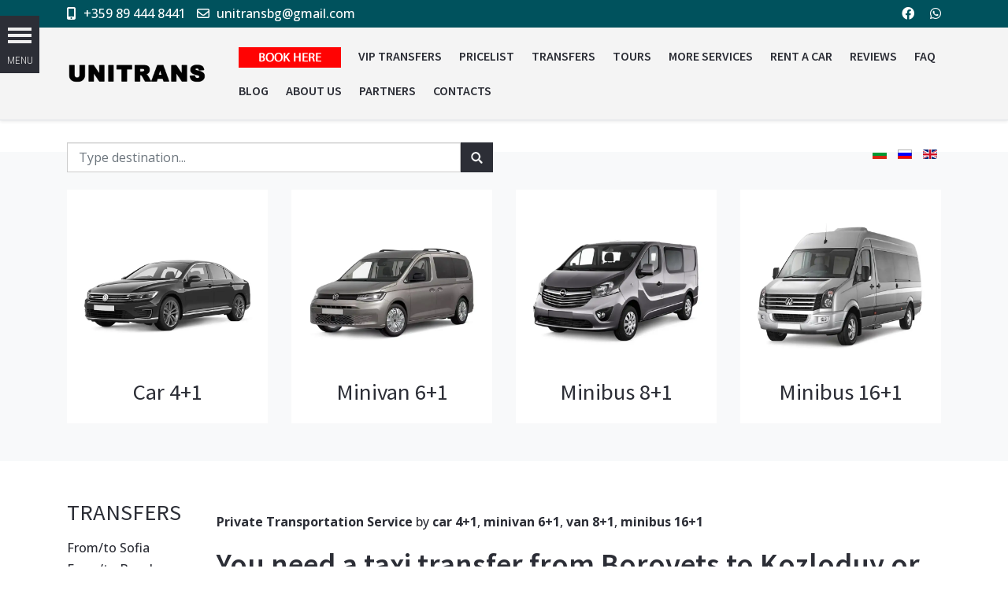

--- FILE ---
content_type: text/html; charset=utf-8
request_url: https://unitransbg.com/en/transfers-from-to-borovets-cat/168182-taxi-transfer-borovets-kozloduy.html
body_size: 22795
content:
<!DOCTYPE html>
<html lang="en-gb" dir="ltr">
   <head>
      <meta http-equiv="X-UA-Compatible" content="IE=edge" />
      <meta name="viewport" content="width=device-width, initial-scale=1" />
      <meta name="HandheldFriendly" content="true" />
      <meta name="apple-mobile-web-app-capable" content="YES" />
   <meta charset="utf-8" />
	<base href="https://unitransbg.com/en/transfers-from-to-borovets-cat/168182-taxi-transfer-borovets-kozloduy.html" />
	<meta name="keywords" content="transfer Borovets Kozloduy, transfer Kozloduy Borovets price, private transfer Kozloduy Borovets, taxi shuttle Borovets Kozloduy, taxi transport Kozloduy Borovets, transport Borovets to Kozloduy, transport Kozloduy to Borovets, transport taxi transfer Borovets Kozloduy" />
		<meta name="description" content="Taxi transport from Borovets to Kozloduy, Private Taxi transfer from Kozloduy to Borovets. Safe travel by taxi from the airport. Bansko taxi transportation shuttle price." />
	<title>Taxi Transfer Borovets - Kozloduy - Unitrans Be Private</title>
	<link href="https://unitransbg.com/images/LOGO/favicon-unitransbg.webp" rel="shortcut icon" type="" />
	<link href="https://unitransbg.com/en/component/search/?Itemid=1616&amp;catid=163&amp;id=168182&amp;format=opensearch" rel="search" title="Search Unitrans Be Private" type="application/opensearchdescription+xml" />
	<link href="/components/com_jcomments/tpl/default/style.css?v=3002" rel="stylesheet" />
	<link href="/media/plg_content_mavikthumbnails/magnific/magnific-popup.css" rel="stylesheet" />
	<link href="/components/com_sppagebuilder/assets/css/animate.min.css" rel="stylesheet" />
	<link href="/components/com_sppagebuilder/assets/css/sppagebuilder.css" rel="stylesheet" />
	<link href="/plugins/system/jcemediabox/css/jcemediabox.min.css?87b1719bbcd27eb2ca97cda46db10a5e" rel="stylesheet" />
	<link href="/plugins/system/jce/css/content.css?badb4208be409b1335b815dde676300e" rel="stylesheet" />
	<link href="/templates/system/css/system.css?1f2b465eb7f150cadbff01c16fbdc348" rel="stylesheet" />
	<link href="https://unitransbg.com/templates/astroid_template_zero/css/style-06e88200590b5ac18c13c0436adcdfe7.css?1f2b465eb7f150cadbff01c16fbdc348" rel="stylesheet" />
	<link href="https://unitransbg.com/templates/astroid_template_zero/css/custom.css?1f2b465eb7f150cadbff01c16fbdc348" rel="stylesheet" />
	<link href="https://unitransbg.com/media/astroid/assets/css/animate.min.css?1f2b465eb7f150cadbff01c16fbdc348" rel="stylesheet" />
	<link href="https://use.fontawesome.com/releases/v5.11.2/css/all.css" rel="stylesheet" />
	<link href="https://fonts.googleapis.com/css?family=Open+Sans:300,300i,400,400i,600,600i,700,700i,800,800i|Source+Sans+Pro:200,200i,300,300i,400,400i,600,600i,700,700i,900,900i" rel="stylesheet" />
	<link href="https://unitransbg.com/templates/astroid_template_zero/css/astroid-8e77e5cae1fd619b0626f221e2ef5f89.css" rel="stylesheet" />
	<link href="/media/com_convertforms/css/convertforms.css?1f2b465eb7f150cadbff01c16fbdc348" rel="stylesheet" />
	<link href="//fonts.googleapis.com/css?family=Open+Sans:100,100italic,200,200italic,300,300italic,400,400italic,500,500italic,600,600italic,700,700italic,800,800italic,900,900italic" rel="stylesheet" />
	<link href="/components/com_sppagebuilder/assets/css/magnific-popup.css" rel="stylesheet" />
	<link href="/media/mod_languages/css/template.css?1f2b465eb7f150cadbff01c16fbdc348" rel="stylesheet" />
	<link href="/modules/mod_vertical_menu/cache/295/fa6eb61837b8f1bdc0cd9bdc9f10abf1.css" rel="stylesheet" />
	<style>
a.thumbnail {display: inline-block; zoom: 1; *display: inline;}#astroid-column-211539321230222{color:rgb(255, 255, 255) !important; }#astroid-column-211539321230222 a{color:rgb(255, 255, 255) !important; }#astroid-column-211539321230222 a:hover{color:rgb(255, 255, 255) !important; }#astroid-column-1091539321232502{color:rgb(255, 255, 255) !important; }#astroid-column-1091539321232502 a{color:rgb(255, 255, 255) !important; }#astroid-column-1091539321232502 a:hover{color:rgb(255, 255, 255) !important; }#bottom-section-1529739293881{color:rgb(255, 255, 255) !important; }#bottom-section-1529739293881 a{color:rgb(255, 255, 255) !important; }#bottom-section-1529739293881 a:hover{color:rgb(255, 51, 102) !important; }#bottom-section-1529739293881{color:rgb(255, 255, 255) !important; }#bottom-section-1529739293881 a{color:rgb(255, 255, 255) !important; }#bottom-section-1529739293881 a:hover{color:rgb(255, 51, 102) !important; }#footer-section-1528971627712{color:rgb(255, 255, 255) !important; }#footer-section-1528971627712 a{color:rgb(255, 255, 255) !important; }#footer-section-1528971627712 a:hover{color:rgb(255, 51, 102) !important; }#footer-section-1528971627712{color:rgb(255, 255, 255) !important; }#footer-section-1528971627712 a{color:rgb(255, 255, 255) !important; }#footer-section-1528971627712 a:hover{color:rgb(255, 51, 102) !important; }.ezici {
    text-align: right !important;
}
.astroid-nav > li > a {margin-left: -10px;}
@media (max-width: 968px) {
  .tabtable-rs_table td:nth-child(5), .tabtable-rs_table td:nth-child(6),.tabtable-rs_table td:nth-child(7) {
    display: none !important;
}
}#cf_8 .cf-control-group[data-key="1"] {
                --button-border-radius: 0px;
--button-padding: 11px 15px;
--button-color: #ffffff;
--button-font-size: 22px;
--button-background-color: #f30303;

            }
        .convertforms {
                --color-primary: #4285F4;
--color-success: #0F9D58;
--color-danger: #d73e31;
--color-warning: #F4B400;
--color-default: #444;
--color-grey: #ccc;

            }
        #cf_8 {
                --font: Arial;
--background-color: rgba(0, 82, 93, 1);
--border: solid 3px #00525d;
--border-radius: 30px;
--padding: 5px;
--control-gap: 10px;
--label-color: #dbdbdb;
--label-size: 13px;
--label-weight: 400;
--input-color: #333333;
--input-placeholder-color: #33333370;
--input-text-align: left;
--input-background-color: #eeeeee;
--input-border-color: #ffffff;
--input-border-radius: 14px;
--input-size: 13px;
--input-padding: 17px 17px;

            }
        .cf-field-hp {
	display: none;
	position: absolute;
	left: -9000px;
}div.mod_search297 input[type="search"]{ width:auto; }div.mod_search102 input[type="search"]{ width:auto; }
.noscript div#off-menu_295 dl.level1 dl{
	position: static;
}
.noscript div#off-menu_295 dl.level1 dd.parent{
	height: auto !important;
	display: block;
	visibility: visible;
}

	</style>
	<script type="application/json" class="joomla-script-options new">{"csrf.token":"c7f2bcd805225a2ffef015378c15d0fc","system.paths":{"root":"","base":""},"system.keepalive":{"interval":300000,"uri":"\/en\/component\/ajax\/?format=json"},"com_convertforms":{"baseURL":"\/en\/component\/convertforms","debug":false,"forward_context":{"request":{"view":"article","task":null,"option":"com_content","layout":null,"id":31442}}},"joomla.jtext":{"COM_CONVERTFORMS_INVALID_RESPONSE":"Invalid Response","COM_CONVERTFORMS_INVALID_TASK":"Invalid Task"}}</script>
	<script src="/plugins/system/offlajnparams/compat/greensock.js"></script>
	<script src="/media/jui/js/jquery.min.js?1f2b465eb7f150cadbff01c16fbdc348"></script>
	<script src="/media/jui/js/jquery-noconflict.js?1f2b465eb7f150cadbff01c16fbdc348"></script>
	<script src="/media/jui/js/jquery-migrate.min.js?1f2b465eb7f150cadbff01c16fbdc348"></script>
	<script src="/media/plg_content_mavikthumbnails/magnific/jquery.magnific-popup.min.js"></script>
	<script src="/components/com_sppagebuilder/assets/js/jquery.parallax.js"></script>
	<script src="/components/com_sppagebuilder/assets/js/sppagebuilder.js"></script>
	<script src="/media/system/js/caption.js?1f2b465eb7f150cadbff01c16fbdc348"></script>
	<script src="/plugins/system/jcemediabox/js/jcemediabox.min.js?16feab5ace2aba14604ab9053f620055"></script>
	<script src="/media/system/js/mootools-core.js?1f2b465eb7f150cadbff01c16fbdc348"></script>
	<script src="/media/system/js/core.js?1f2b465eb7f150cadbff01c16fbdc348"></script>
	<script src="/media/system/js/mootools-more.js?1f2b465eb7f150cadbff01c16fbdc348"></script>
	<script src="https://unitransbg.com/templates/astroid_template_zero/js/vendor/jquery.easing.min.js?1f2b465eb7f150cadbff01c16fbdc348"></script>
	<script src="https://unitransbg.com/templates/astroid_template_zero/js/vendor/bootstrap/popper.min.js?1f2b465eb7f150cadbff01c16fbdc348"></script>
	<script src="https://unitransbg.com/templates/astroid_template_zero/js/vendor/bootstrap/bootstrap.min.js?1f2b465eb7f150cadbff01c16fbdc348"></script>
	<script src="https://unitransbg.com/templates/astroid_template_zero/js/vendor/jquery.astroidmobilemenu.js?1f2b465eb7f150cadbff01c16fbdc348"></script>
	<script src="https://unitransbg.com/templates/astroid_template_zero/js/vendor/jquery.jdmegamenu.js?1f2b465eb7f150cadbff01c16fbdc348"></script>
	<script src="https://unitransbg.com/templates/astroid_template_zero/js/vendor/jquery.offcanvas.js?1f2b465eb7f150cadbff01c16fbdc348"></script>
	<script src="https://unitransbg.com/templates/astroid_template_zero/js/script.js?1f2b465eb7f150cadbff01c16fbdc348"></script>
	<!--[if lt IE 9]><script src="/media/system/js/polyfill.event.js?1f2b465eb7f150cadbff01c16fbdc348"></script><![endif]-->
	<script src="/media/system/js/keepalive.js?1f2b465eb7f150cadbff01c16fbdc348"></script>
	<script src="/media/com_convertforms/js/site.js?1f2b465eb7f150cadbff01c16fbdc348"></script>
	<script src="https://challenges.cloudflare.com/turnstile/v0/api.js?render=explicit&onload=ConvertFormsInitCloudflareTurnstile" async defer></script>
	<script src="/media/com_convertforms/js/turnstile.js?1f2b465eb7f150cadbff01c16fbdc348" defer></script>
	<script src="/components/com_sppagebuilder/assets/js/jquery.magnific-popup.min.js"></script>
	<script src="/modules/mod_vertical_menu/js/perfect-scrollbar.js?v=4.0.270"></script>
	<script src="/modules/mod_vertical_menu/js/mod_vertical_menu.js?v=4.0.270"></script>
	<script src="/plugins/system/cleantalkantispam/js/ct-functions.js?1769279365"></script>
	<script src="https://moderate.cleantalk.org/ct-bot-detector-wrapper.js"></script>
	<script src="/plugins/system/cleantalkantispam/js/ct-external.js?1769279365"></script>
	<script>

            jQuery(document).ready(
                function(){
                    jQuery('.magnific-popup-com_content_article_168182').magnificPopup({
                        type:'image',
                        gallery: {
                            enabled:true,
                            preload: [1,2]
                        }
                    });
                }
            );
        jQuery(window).on('load',  function() {
				new JCaption('img.caption');
			});jQuery(document).on("ready",function(){WFMediaBox.init({"base":"\/","theme":"bootstrap","mediafallback":0,"mediaselector":"audio,video","width":"600","height":"600","legacy":0,"lightbox":0,"shadowbox":0,"icons":1,"overlay":1,"overlayopacity":0,"overlaycolor":"","fadespeed":500,"scalespeed":500,"hideobjects":0,"scrolling":"fixed","close":2,"labels":{"close":"Close","next":"Next","previous":"Previous","cancel":"Cancel","numbers_count":"{{current}} of {{total}}"}});});
            jQuery(document).ready(
                function(){
                    jQuery('.magnific-popup-convertforms_69750ea1c6c40').magnificPopup({
                        type:'image',
                        gallery: {
                            enabled:true,
                            preload: [1,2]
                        }
                    });
                }
            );
        
				const ctPublicData = {
					typeOfCookie: "simple_cookies"
				}
			var ct_setcookie = 1;ctSetCookie("ct_checkjs", "2019029290", "0");
			var $_Tawk_API={},$_Tawk_LoadStart=new Date();
			(function(){
			var s1=document.createElement("script"),s0=document.getElementsByTagName("script")[0];
			s1.async=true;
			s1.src="https://embed.tawk.to/57cecf90314ca76d717c3f65/default";
			s1.charset="UTF-8";
			s1.setAttribute("crossorigin","*");
			s0.parentNode.insertBefore(s1,s0);
			})();
	</script>
	<!-- Global site tag (gtag.js) - Google Analytics -->
<script async src="https://www.googletagmanager.com/gtag/js?id=G-B49G5XSPY7"></script>
<script>
  window.dataLayer = window.dataLayer || [];
  function gtag(){dataLayer.push(arguments);}
  gtag('js', new Date());

  gtag('config', 'G-B49G5XSPY7');
</script>
	<!-- Google Tag Manager -->
<script>(function(w,d,s,l,i){w[l]=w[l]||[];w[l].push({'gtm.start':
new Date().getTime(),event:'gtm.js'});var f=d.getElementsByTagName(s)[0],
j=d.createElement(s),dl=l!='dataLayer'?'&l='+l:'';j.async=true;j.src=
'https://www.googletagmanager.com/gtm.js?id='+i+dl;f.parentNode.insertBefore(j,f);
})(window,document,'script','dataLayer','GTM-P5HBSVC');</script>
<!-- End Google Tag Manager -->

  <script>
  (function(i,s,o,g,r,a,m){i['GoogleAnalyticsObject']=r;i[r]=i[r]||function(){
  (i[r].q=i[r].q||[]).push(arguments)},i[r].l=1*new Date();a=s.createElement(o),
  m=s.getElementsByTagName(o)[0];a.async=1;a.src=g;m.parentNode.insertBefore(a,m)
  })(window,document,'script','https://www.google-analytics.com/analytics.js','ga');

  ga('create', 'UA-92975146-1', 'auto');
  ga('send', 'pageview');

</script>

<!-- TrustBox script -->
<script type="text/javascript" src="//widget.trustpilot.com/bootstrap/v5/tp.widget.bootstrap.min.js" async></script>
<!-- End TrustBox script -->
	<script data-cfasync="false">
document[(_el=document.addEventListener)?'addEventListener':'attachEvent'](_el?'DOMContentLoaded':'onreadystatechange',function(){
	if (!_el && document.readyState != 'complete') return;
	(window.jq183||jQuery)('.noscript').removeClass('noscript');
	window.sm295 = new VerticalSlideMenu({
		id: 295,
		visibility: ["1","1","1","1","0",["0","px"],["10000","px"]],
		parentHref: 1,
		theme: 'clean',
		result: 'Search Results',
		noResult: 'No Results Found',
		backItem: '',
		filterDelay: 500,
		filterMinChar: 3,
		navtype: 'accordion',
		sidebar: 1,
		popup: 0,
		overlay: 0,
		sidebarUnder: 1200,
		width: 300,
		menuIconCorner: 1,
		menuIconX: 0,
		menuIconY: 20,
		hidePopupUnder: 1750,
		siteBg: '#444444',
		effect: 1,
    dur: 400/1000,
		perspective: 0,
		inEase: 'Quad.easeOut'.split('.').reverse().join(''),
		inOrigin: '50% 50% 0',
		inX: 100,
		inUnitX: '%',
    logoUrl: '',
		inCSS: {
			y: 0,
			opacity: 100/100,
			rotationX: 0,
			rotationY: 0,
			rotationZ: 0,
			skewX: 0,
			skewY: 0,
			scaleX: 100/100,
			scaleY: 100/100
		},
		outEase: 'Quad.easeOut'.split('.').reverse().join(''),
		outOrigin: '50% 50% 0',
		outX: -100,
		outUnitX: '%',
		outCSS: {
			y: 0,
			opacity: 100/100,
			rotationX: 0,
			rotationY: 0,
			rotationZ: 0,
			skewX: 0,
			skewY: 0,
			scaleX: 100/100,
			scaleY: 100/100
		},
		anim: {
			perspective: 1000,
			inDur: 300/1000,
			inEase: 'Quad.easeOut'.split('.').reverse().join(''),
			inOrigin: '50% 50% 0',
			inX: -30,
			inUnitX: 'px',
			inCSS: {
				y: 0,
				opacity: 0/100,
				rotationX: 0,
				rotationY: 0,
				rotationZ: 0,
				skewX: 0,
				skewY: 0,
				scaleX: 100/100,
				scaleY: 100/100
			},
			outDur: 300/1000,
			outEase: 'Quad.easeOut'.split('.').reverse().join(''),
			outOrigin: '50% 50% 0',
			outX: 20,
			outUnitX: 'px',
			outCSS: {
				y: 0,
				opacity: 0/100,
				rotationX: 0,
				rotationY: 0,
				rotationZ: 0,
				skewX: 0,
				skewY: 0,
				scaleX: 100/100,
				scaleY: 100/100
			}
		},
		miAnim: 0,
		miDur: 500/1000,
		miShift: 40/1000,
		miEase: 'Quad.easeOut'.split('.').reverse().join(''),
		miX: 40,
		miUnitX: '%',
		miCSS: {
			transformPerspective: 600,
			transformOrigin: '50% 50% 0',
			y: 0,
			opacity: 0/100,
			rotationX: 0,
			rotationY: 0,
			rotationZ: 0,
			skewX: 0,
			skewY: 0,
			scaleX: 100/100,
			scaleY: 100/100
		},
		iconAnim: 0 && 0,
		bgX: 33,
		dropwidth: 250,
		dropspace: 0,
		dropFullHeight: 0,
		dropEvent: 'mouseenter',
		opened: 1,
		autoOpen: 0,
		autoOpenAnim: 1,
		hideBurger: 0
	});
});
</script>

   







   </head><body class="site astroid-framework com-content view-article layout-default itemid-1616 transfers-from-to-borovets-cat transfers-from-to-borovets-cat-alias tp-style-19 ltr en-GB">
   <a id="astroid-backtotop" class="square" href="javascript:void(0)" style="background:rgb(0, 82, 93);"><i class="fas fa-arrow-up" style="font-size:20px; color:rgb(255, 255, 255);line-height:20px;  padding: 2px"></i></a><div class="astroid-container"><div class="astroid-content"><div style="" class="astroid-layout astroid-layout-wide"><div class="astroid-wrapper"><section  id="topbar-section-551539321230222" class="astroid-section p-1 ast-header hideonxs hideonsm hideonmd" style="background-color:rgb(0, 82, 93)" ><div class='container'><div  id="astroid-row-941539321230222" class="row astroid-row" ><div id="astroid-column-211539321230222" class="astroid-column col-lg-6" ><div class="astroid-module-position" id="topbar-1-241539321244222" >
<div class="astroid-contact-info">
   
   
         <span class="astroid-contact-mobile">
                     <i class="fas fa-mobile-alt"></i>
                           <a href="tel: +359 89 444 8441"> +359 89 444 8441</a>
      </span>
   
         <span class="astroid-contact-email">
                     <i class="far fa-envelope"></i>
                           <a href="mailto:unitransbg@gmail.com">unitransbg@gmail.com</a>
      </span>
   
   </div></div></div><div id="astroid-column-1091539321232502" class="astroid-column col-lg-6" ><div class="astroid-module-position float-right" id="topbar-2-691539321321578" >
<ul class="nav navVerticalView astroid-social-icons">
   <li><a style="color:inherit;" href="https://www.facebook.com/UnitransPrivateTransfers/" target="_blank" rel="noopener"><i class="fab fa-facebook"></i></a></li><li><a style="color:inherit;" href="https://wa.me/+359894448441" target="_blank" rel="noopener"><i class="fab fa-whatsapp"></i></a></li></ul></div></div></div></div></section><section  id="header-section-1529472563843" class="astroid-section astroid-header-section shadow-sm border-bottom" style="visibility: hidden" data-animation= "fadeIn" data-animation-delay="10" ><div class='container-fluid'><div  id="astroid-row-1529472563843" class="row astroid-row" ><div id="astroid-column-1529472563843" class="astroid-column col-lg-12" ><div class="astroid-module-position" id="astroid-header-1529472563843" ><!-- header starts -->
<header data-megamenu data-megamenu-class=".has-megamenu" data-megamenu-content-class=".megamenu-container" data-dropdown-arrow="true" data-header-offset="true" data-transition-speed="100" data-animation="fade" data-easing="linear" data-astroid-trigger="hover" data-megamenu-submenu-class=".nav-submenu,.nav-submenu-static" id="astroid-header" class="astroid-header astroid-horizontal-header astroid-horizontal-left-header">
   <div class="d-flex flex-row justify-content-between">
            <div class="header-left-section d-flex justify-content-between">
         <!-- logo starts -->
<!-- <div class=""> -->
   <!-- image logo starts -->
      <a class="astroid-logo astroid-logo-image d-flex align-items-center mr-0 mr-lg-4" href="https://unitransbg.com/en/">
               <img src="https://unitransbg.com/images/LOGO/unitransbg-private-transfers-logo-2022-1646770401.webp" alt="Unitrans Be Private" class="astroid-logo-default" />
                     <img src="https://unitransbg.com/images/LOGO/unitransbg-private-transfers-logo-2022-1646770401.webp" alt="Unitrans Be Private" class="astroid-logo-mobile" />
                     <img src="https://unitransbg.com/images/LOGO/unitransbg-private-transfers-logo-2022-1646770401.webp" alt="Unitrans Be Private" class="astroid-logo-sticky" />
         </a>
   <!-- image logo ends -->
<!-- </div> -->
<!-- logo ends -->
         <div class=" align-self-center px-2 d-none d-lg-block"><ul class="nav astroid-nav d-none d-lg-flex"><li data-position="right" class="nav-item nav-item-id-455 nav-item-level-1"><!--menu link starts-->
<a href="/en/book-now.html" title="BOOK HERE" class=" nav-link item-link-component item-level-1" data-drop-action="hover">
   <span class="nav-title">
                                 <img src="https://unitransbg.com/images/buttons/book_here_online_unitrans.png" />
                  
                              </span>
   </a>
<!--menu link ends--></li><li data-position="right" class="nav-item nav-item-id-1504 nav-item-level-1"><!--menu link starts-->
<a href="/en/vip-transfers.html" title="VIP TRANSFERS" class=" nav-link item-link-component item-level-1" data-drop-action="hover">
   <span class="nav-title">
                                          VIP TRANSFERS                              </span>
   </a>
<!--menu link ends--></li><li data-position="right" class="nav-item nav-item-id-1483 nav-item-level-1"><!--menu link starts-->
<a href="/en/pricelist-transfers.html" title="PRICELIST" class=" nav-link item-link-component item-level-1" data-drop-action="hover">
   <span class="nav-title">
                                          PRICELIST                              </span>
   </a>
<!--menu link ends--><div style="width:250px" class="megamenu-container nav-submenu-container nav-item-level-1"></div></li><li data-position="right" class="nav-item nav-item-id-127 nav-item-level-1"><!--menu link starts-->
<a href="/en/transfers-and-prices.html" title="TRANSFERS" class=" nav-link item-link-component item-level-1" data-drop-action="hover">
   <span class="nav-title">
                                          TRANSFERS                              </span>
   </a>
<!--menu link ends--><div style="width:250px" class="megamenu-container nav-submenu-container nav-item-level-1"></div></li><li data-position="right" class="nav-item nav-item-id-1701 nav-item-level-1"><!--menu link starts-->
<a href="/en/tours.html" title="TOURS" class=" nav-link item-link-component item-level-1" data-drop-action="hover">
   <span class="nav-title">
                                          TOURS                              </span>
   </a>
<!--menu link ends--><div style="width:250px" class="megamenu-container nav-submenu-container nav-item-level-1"></div></li><li data-position="right" class="nav-item nav-item-id-1554 nav-item-level-1"><!--menu link starts-->
<a href="/en/more-services.html" title="MORE SERVICES" class=" nav-link item-link-component item-level-1" data-drop-action="hover">
   <span class="nav-title">
                                          MORE SERVICES                              </span>
   </a>
<!--menu link ends--><div style="width:250px" class="megamenu-container nav-submenu-container nav-item-level-1"></div></li><li data-position="right" class="nav-item nav-item-id-712 nav-item-level-1"><!--menu link starts-->
<a href="/en/rent-a-car.html" title="RENT A CAR" class=" nav-link item-link-component item-level-1" data-drop-action="hover">
   <span class="nav-title">
                                          RENT A CAR                              </span>
   </a>
<!--menu link ends--></li><li data-position="right" class="nav-item nav-item-id-252 nav-item-level-1"><!--menu link starts-->
<a href="/en/guestbook.html" title="REVIEWS" class=" nav-link item-link-component item-level-1" data-drop-action="hover">
   <span class="nav-title">
                                          REVIEWS                              </span>
   </a>
<!--menu link ends--></li><li data-position="right" class="nav-item nav-item-id-402 nav-item-level-1"><!--menu link starts-->
<a href="/en/faq.html" title="FAQ" class=" nav-link item-link-component item-level-1" data-drop-action="hover">
   <span class="nav-title">
                                          FAQ                              </span>
   </a>
<!--menu link ends--></li><li data-position="right" class="nav-item nav-item-id-1443 nav-item-level-1"><!--menu link starts-->
<a href="/en/blog-en.html" title="BLOG" class=" nav-link item-link-component item-level-1" data-drop-action="hover">
   <span class="nav-title">
                                          BLOG                              </span>
   </a>
<!--menu link ends--></li><li data-position="right" class="nav-item nav-item-id-1799 nav-item-level-1"><!--menu link starts-->
<a href="/en/about-us.html" title="ABOUT US" class=" nav-link item-link-component item-level-1" data-drop-action="hover">
   <span class="nav-title">
                                          ABOUT US                              </span>
   </a>
<!--menu link ends--></li><li data-position="right" class="nav-item nav-item-id-1245 nav-item-level-1"><!--menu link starts-->
<a href="/en/partners.html" title="PARTNERS" class=" nav-link item-link-component item-level-1" data-drop-action="hover">
   <span class="nav-title">
                                          PARTNERS                              </span>
   </a>
<!--menu link ends--></li><li data-position="right" class="nav-item nav-item-id-125 nav-item-level-1"><!--menu link starts-->
<a href="/en/contacts.html" title="CONTACTS" class=" nav-link item-link-component item-level-1" data-drop-action="hover">
   <span class="nav-title">
                                          CONTACTS                              </span>
   </a>
<!--menu link ends--></li></ul></div>      </div>
                     <div class="header-right-section d-flex justify-content-end">
                                                   <div class="header-right-block d-none d-lg-block align-self-center px-2">
                  <div class="header-block-item"><div class="noscript">
	<nav id="off-menu_295" class="off-menu_295 sm-menu ">
            <div class="sm-levels">
    <div class="sm-level level1"><dl class="level1">
  <dt class="level1 off-nav-455 notparent first">
        <div class="inner">
      <div class="link"><a data-text="BOOK HERE" href="/en/book-now.html">BOOK HERE</a></div>
          </div>
  </dt>
  <dd class="level1 off-nav-455 notparent first">
      </dd>
    <dt class="level1 off-nav-1504 notparent">
        <div class="inner">
      <div class="link"><a data-text="VIP TRANSFERS" href="/en/vip-transfers.html">VIP TRANSFERS</a></div>
          </div>
  </dt>
  <dd class="level1 off-nav-1504 notparent">
      </dd>
    <dt class="level1 off-nav-1483 parent">
        <div class="inner">
      <div class="link"><a data-text="PRICELIST" href="/en/pricelist-transfers.html">PRICELIST</a></div>
          </div>
  </dt>
  <dd class="level1 off-nav-1483 parent">
    <div class="sm-level level2"><dl class="level2">
  <dt class="level2 off-nav-1536 notparent first">
        <div class="inner">
      <div class="link"><a data-text="Pricelist from/to Sofia Airport" href="/en/pricelist-transfers/pricelist-transfers-sofia-airport.html">Pricelist from/to Sofia Airport</a></div>
          </div>
  </dt>
  <dd class="level2 off-nav-1536 notparent first">
      </dd>
    <dt class="level2 off-nav-1485 notparent">
        <div class="inner">
      <div class="link"><a data-text="Pricelist from/to Sofia" href="/en/pricelist-transfers/pricelist-transfers-sofia.html">Pricelist from/to Sofia</a></div>
          </div>
  </dt>
  <dd class="level2 off-nav-1485 notparent">
      </dd>
    <dt class="level2 off-nav-1484 notparent">
        <div class="inner">
      <div class="link"><a data-text="Pricelist from/to Plovdiv" href="/en/pricelist-transfers/pricelist-transfers-plovdiv.html">Pricelist from/to Plovdiv</a></div>
          </div>
  </dt>
  <dd class="level2 off-nav-1484 notparent">
      </dd>
    <dt class="level2 off-nav-1508 notparent">
        <div class="inner">
      <div class="link"><a data-text="Pricelist from/to Burgas" href="/en/pricelist-transfers/pricelist-transfers-burgas.html">Pricelist from/to Burgas</a></div>
          </div>
  </dt>
  <dd class="level2 off-nav-1508 notparent">
      </dd>
    <dt class="level2 off-nav-1509 notparent">
        <div class="inner">
      <div class="link"><a data-text="Pricelist from/to Varna" href="/en/pricelist-transfers/pricelist-transfers-varna.html">Pricelist from/to Varna</a></div>
          </div>
  </dt>
  <dd class="level2 off-nav-1509 notparent">
      </dd>
    <dt class="level2 off-nav-1534 notparent">
        <div class="inner">
      <div class="link"><a data-text="Pricelist from/to Ruse" href="/en/pricelist-transfers/pricelist-transfers-ruse.html">Pricelist from/to Ruse</a></div>
          </div>
  </dt>
  <dd class="level2 off-nav-1534 notparent">
      </dd>
    <dt class="level2 off-nav-1535 notparent">
        <div class="inner">
      <div class="link"><a data-text="Pricelist from/to Velingrad" href="/en/pricelist-transfers/pricelist-transfers-velingrad.html">Pricelist from/to Velingrad</a></div>
          </div>
  </dt>
  <dd class="level2 off-nav-1535 notparent">
      </dd>
    <dt class="level2 off-nav-1548 notparent">
        <div class="inner">
      <div class="link"><a data-text="Pricelist from/to Stara Zagora" href="/en/pricelist-transfers/pricelist-transfers-stara-zagora.html">Pricelist from/to Stara Zagora</a></div>
          </div>
  </dt>
  <dd class="level2 off-nav-1548 notparent">
      </dd>
                </dl></div></dd>  <dt class="level1 off-nav-127 parent">
        <div class="inner">
      <div class="link"><a data-text="TRANSFERS" href="/en/transfers-and-prices.html">TRANSFERS</a></div>
          </div>
  </dt>
  <dd class="level1 off-nav-127 parent">
    <div class="sm-level level2"><dl class="level2">
  <dt class="level2 off-nav-193 notparent first">
        <div class="inner">
      <div class="link"><a data-text="Taxi Transfer Sofia - Plovdiv" href="/en/transfers-and-prices/taxi-plovdiv-sofia.html">Taxi Transfer Sofia - Plovdiv</a></div>
          </div>
  </dt>
  <dd class="level2 off-nav-193 notparent first">
      </dd>
    <dt class="level2 off-nav-1560 notparent">
        <div class="inner">
      <div class="link"><a data-text="Taxi Transfer Bansko - Sofia" href="/en/transfers-and-prices/taxi-transfer-bansko-sofia.html">Taxi Transfer Bansko - Sofia</a></div>
          </div>
  </dt>
  <dd class="level2 off-nav-1560 notparent">
      </dd>
    <dt class="level2 off-nav-1561 notparent">
        <div class="inner">
      <div class="link"><a data-text="Taxi Transfer Bansko - Apriltsi" href="/en/transfers-and-prices/taxi-transfer-bansko-apriltsi.html">Taxi Transfer Bansko - Apriltsi</a></div>
          </div>
  </dt>
  <dd class="level2 off-nav-1561 notparent">
      </dd>
    <dt class="level2 off-nav-1562 notparent">
        <div class="inner">
      <div class="link"><a data-text="Taxi Transfer Bansko - Arbanasi" href="/en/transfers-and-prices/taxi-transfer-bansko-arbanasi.html">Taxi Transfer Bansko - Arbanasi</a></div>
          </div>
  </dt>
  <dd class="level2 off-nav-1562 notparent">
      </dd>
    <dt class="level2 off-nav-1563 notparent">
        <div class="inner">
      <div class="link"><a data-text="Taxi Transfer Bansko - Plovdiv airport" href="/en/transfers-and-prices/taxi-transfer-bansko-plovdiv-airport.html">Taxi Transfer Bansko - Plovdiv airport</a></div>
          </div>
  </dt>
  <dd class="level2 off-nav-1563 notparent">
      </dd>
    <dt class="level2 off-nav-1564 notparent">
        <div class="inner">
      <div class="link"><a data-text="Taxi Transfer Bansko - Plovdiv" href="/en/transfers-and-prices/taxi-transfer-bansko-plovdiv.html">Taxi Transfer Bansko - Plovdiv</a></div>
          </div>
  </dt>
  <dd class="level2 off-nav-1564 notparent">
      </dd>
    <dt class="level2 off-nav-1565 notparent">
        <div class="inner">
      <div class="link"><a data-text="Taxi Transfer Bansko - Sofia Airport" href="/en/transfers-and-prices/taxi-transfer-bansko-sofia-airport.html">Taxi Transfer Bansko - Sofia Airport</a></div>
          </div>
  </dt>
  <dd class="level2 off-nav-1565 notparent">
      </dd>
    <dt class="level2 off-nav-1566 notparent">
        <div class="inner">
      <div class="link"><a data-text="Taxi Transfer Bansko - Istanbul" href="/en/transfers-and-prices/taxi-transfer-bansko-istanbul.html">Taxi Transfer Bansko - Istanbul</a></div>
          </div>
  </dt>
  <dd class="level2 off-nav-1566 notparent">
      </dd>
    <dt class="level2 off-nav-1567 notparent">
        <div class="inner">
      <div class="link"><a data-text="Taxi Transfer Bansko - Istanbul's new airport" href="/en/transfers-and-prices/taxi-transfer-bansko-istanbul-s-new-airport.html">Taxi Transfer Bansko - Istanbul's new airport</a></div>
          </div>
  </dt>
  <dd class="level2 off-nav-1567 notparent">
      </dd>
    <dt class="level2 off-nav-1568 notparent">
        <div class="inner">
      <div class="link"><a data-text="Taxi Transfer Bansko - Istanbul's airport Sabiha" href="/en/transfers-and-prices/taxi-transfer-bansko-istanbul-s-airport-sabiha.html">Taxi Transfer Bansko - Istanbul's airport Sabiha</a></div>
          </div>
  </dt>
  <dd class="level2 off-nav-1568 notparent">
      </dd>
    <dt class="level2 off-nav-1569 notparent">
        <div class="inner">
      <div class="link"><a data-text="Taxi Transfer Bansko - Belgrade Serbia" href="/en/transfers-and-prices/taxi-transfer-bansko-belgrade-serbia.html">Taxi Transfer Bansko - Belgrade Serbia</a></div>
          </div>
  </dt>
  <dd class="level2 off-nav-1569 notparent">
      </dd>
    <dt class="level2 off-nav-1571 notparent">
        <div class="inner">
      <div class="link"><a data-text="Taxi Transfer Bansko - Nis Serbia" href="/en/transfers-and-prices/taxi-transfer-bansko-nis-serbia.html">Taxi Transfer Bansko - Nis Serbia</a></div>
          </div>
  </dt>
  <dd class="level2 off-nav-1571 notparent">
      </dd>
    <dt class="level2 off-nav-1572 notparent">
        <div class="inner">
      <div class="link"><a data-text="Taxi Transfer Bansko - Thessaloniki Greece" href="/en/transfers-and-prices/taxi-transfer-bansko-thessaloniki-greece.html">Taxi Transfer Bansko - Thessaloniki Greece</a></div>
          </div>
  </dt>
  <dd class="level2 off-nav-1572 notparent">
      </dd>
    <dt class="level2 off-nav-1573 notparent">
        <div class="inner">
      <div class="link"><a data-text="Taxi Transfer Bansko - Kavala Greece" href="/en/transfers-and-prices/taxi-transfer-bansko-kavala-greece.html">Taxi Transfer Bansko - Kavala Greece</a></div>
          </div>
  </dt>
  <dd class="level2 off-nav-1573 notparent">
      </dd>
    <dt class="level2 off-nav-1574 notparent">
        <div class="inner">
      <div class="link"><a data-text="Taxi Transfer Bansko - Pamporovo" href="/en/transfers-and-prices/taxi-transfer-bansko-pamporovo.html">Taxi Transfer Bansko - Pamporovo</a></div>
          </div>
  </dt>
  <dd class="level2 off-nav-1574 notparent">
      </dd>
    <dt class="level2 off-nav-1575 notparent">
        <div class="inner">
      <div class="link"><a data-text="Taxi Transfer Bansko - Borovets" href="/en/transfers-and-prices/taxi-transfer-bansko-borovets.html">Taxi Transfer Bansko - Borovets</a></div>
          </div>
  </dt>
  <dd class="level2 off-nav-1575 notparent">
      </dd>
    <dt class="level2 off-nav-1576 notparent">
        <div class="inner">
      <div class="link"><a data-text="Taxi Transfer Bansko - Varna" href="/en/transfers-and-prices/taxi-transfer-bansko-varna.html">Taxi Transfer Bansko - Varna</a></div>
          </div>
  </dt>
  <dd class="level2 off-nav-1576 notparent">
      </dd>
    <dt class="level2 off-nav-1577 notparent">
        <div class="inner">
      <div class="link"><a data-text="Taxi Transfer Bansko - Burgas" href="/en/transfers-and-prices/taxi-transfer-bansko-burgas.html">Taxi Transfer Bansko - Burgas</a></div>
          </div>
  </dt>
  <dd class="level2 off-nav-1577 notparent">
      </dd>
    <dt class="level2 off-nav-1578 notparent">
        <div class="inner">
      <div class="link"><a data-text="Taxi Transfer Bansko - Bucharest Romania" href="/en/transfers-and-prices/taxi-transfer-bansko-bucharest-romania.html">Taxi Transfer Bansko - Bucharest Romania</a></div>
          </div>
  </dt>
  <dd class="level2 off-nav-1578 notparent">
      </dd>
    <dt class="level2 off-nav-1579 notparent">
        <div class="inner">
      <div class="link"><a data-text="Taxi Transfer Bansko - Xanthi Greece" href="/en/transfers-and-prices/taxi-transfer-bansko-xanthi-greece.html">Taxi Transfer Bansko - Xanthi Greece</a></div>
          </div>
  </dt>
  <dd class="level2 off-nav-1579 notparent">
      </dd>
    <dt class="level2 off-nav-1580 notparent">
        <div class="inner">
      <div class="link"><a data-text="Taxi Transfer Bansko - Edirne Turkey" href="/en/transfers-and-prices/taxi-transfer-bansko-edirne-turkey.html">Taxi Transfer Bansko - Edirne Turkey</a></div>
          </div>
  </dt>
  <dd class="level2 off-nav-1580 notparent">
      </dd>
    <dt class="level2 off-nav-1581 notparent">
        <div class="inner">
      <div class="link"><a data-text="Taxi Transfer Bansko - Alexandroupolis Greece" href="/en/transfers-and-prices/taxi-transfer-bansko-alexandroupolis-greece.html">Taxi Transfer Bansko - Alexandroupolis Greece</a></div>
          </div>
  </dt>
  <dd class="level2 off-nav-1581 notparent">
      </dd>
    <dt class="level2 off-nav-1582 notparent">
        <div class="inner">
      <div class="link"><a data-text="Taxi Transfer Bansko - Drama Greece" href="/en/transfers-and-prices/taxi-transfer-bansko-drama-greece.html">Taxi Transfer Bansko - Drama Greece</a></div>
          </div>
  </dt>
  <dd class="level2 off-nav-1582 notparent">
      </dd>
    <dt class="level2 off-nav-1583 notparent">
        <div class="inner">
      <div class="link"><a data-text="Taxi Transfer Bansko - Skopje Macedonia" href="/en/transfers-and-prices/taxi-transfer-bansko-skopje-macedonia.html">Taxi Transfer Bansko - Skopje Macedonia</a></div>
          </div>
  </dt>
  <dd class="level2 off-nav-1583 notparent">
      </dd>
    <dt class="level2 off-nav-1584 notparent">
        <div class="inner">
      <div class="link"><a data-text="Taxi Transfer Bansko - Ohrid Macedonia" href="/en/transfers-and-prices/taxi-transfer-bansko-ohrid-macedonia.html">Taxi Transfer Bansko - Ohrid Macedonia</a></div>
          </div>
  </dt>
  <dd class="level2 off-nav-1584 notparent">
      </dd>
    <dt class="level2 off-nav-1585 notparent">
        <div class="inner">
      <div class="link"><a data-text="Taxi Transfer Bansko - Kazanlak" href="/en/transfers-and-prices/taxi-transfer-bansko-kazanlak.html">Taxi Transfer Bansko - Kazanlak</a></div>
          </div>
  </dt>
  <dd class="level2 off-nav-1585 notparent">
      </dd>
    <dt class="level2 off-nav-1586 notparent">
        <div class="inner">
      <div class="link"><a data-text="Taxi Transfer Bansko - Ruse" href="/en/transfers-and-prices/taxi-transfer-bansko-ruse.html">Taxi Transfer Bansko - Ruse</a></div>
          </div>
  </dt>
  <dd class="level2 off-nav-1586 notparent">
      </dd>
    <dt class="level2 off-nav-1587 notparent">
        <div class="inner">
      <div class="link"><a data-text="Taxi Transfer Bansko - Svilengrad" href="/en/transfers-and-prices/taxi-transfer-bansko-svilengrad.html">Taxi Transfer Bansko - Svilengrad</a></div>
          </div>
  </dt>
  <dd class="level2 off-nav-1587 notparent">
      </dd>
    <dt class="level2 off-nav-1588 notparent">
        <div class="inner">
      <div class="link"><a data-text="Taxi Transfer Bansko - Skopie" href="/en/transfers-and-prices/taxi-transfer-bansko-skopie.html">Taxi Transfer Bansko - Skopie</a></div>
          </div>
  </dt>
  <dd class="level2 off-nav-1588 notparent">
      </dd>
    <dt class="level2 off-nav-1589 notparent">
        <div class="inner">
      <div class="link"><a data-text="Taxi Transfer Bansko - Targovishte" href="/en/transfers-and-prices/taxi-transfer-bansko-targovishte.html">Taxi Transfer Bansko - Targovishte</a></div>
          </div>
  </dt>
  <dd class="level2 off-nav-1589 notparent">
      </dd>
    <dt class="level2 off-nav-1590 notparent">
        <div class="inner">
      <div class="link"><a data-text="Taxi Transfer Bansko - Yambol" href="/en/transfers-and-prices/taxi-transfer-bansko-yambol.html">Taxi Transfer Bansko - Yambol</a></div>
          </div>
  </dt>
  <dd class="level2 off-nav-1590 notparent">
      </dd>
    <dt class="level2 off-nav-1591 notparent">
        <div class="inner">
      <div class="link"><a data-text="Taxi Transfer Bansko - Sozopol" href="/en/transfers-and-prices/taxi-transfer-bansko-sozopol.html">Taxi Transfer Bansko - Sozopol</a></div>
          </div>
  </dt>
  <dd class="level2 off-nav-1591 notparent">
      </dd>
    <dt class="level2 off-nav-1592 notparent">
        <div class="inner">
      <div class="link"><a data-text="Taxi Transfer Bansko - Nesebar" href="/en/transfers-and-prices/taxi-transfer-bansko-nesebar.html">Taxi Transfer Bansko - Nesebar</a></div>
          </div>
  </dt>
  <dd class="level2 off-nav-1592 notparent">
      </dd>
    <dt class="level2 off-nav-1593 notparent">
        <div class="inner">
      <div class="link"><a data-text="Taxi Transfer Bansko - Tsarevo" href="/en/transfers-and-prices/taxi-transfer-bansko-tsarevo.html">Taxi Transfer Bansko - Tsarevo</a></div>
          </div>
  </dt>
  <dd class="level2 off-nav-1593 notparent">
      </dd>
    <dt class="level2 off-nav-1594 notparent">
        <div class="inner">
      <div class="link"><a data-text="Taxi Transfer Bansko - Brasov Romania" href="/en/transfers-and-prices/taxi-transfer-bansko-brasov-romania.html">Taxi Transfer Bansko - Brasov Romania</a></div>
          </div>
  </dt>
  <dd class="level2 off-nav-1594 notparent">
      </dd>
    <dt class="level2 off-nav-1595 notparent">
        <div class="inner">
      <div class="link"><a data-text="Taxi Transfer Bansko - Novi Sad Serbia" href="/en/transfers-and-prices/taxi-transfer-bansko-novi-sad-serbia.html">Taxi Transfer Bansko - Novi Sad Serbia</a></div>
          </div>
  </dt>
  <dd class="level2 off-nav-1595 notparent">
      </dd>
    <dt class="level2 off-nav-1596 notparent">
        <div class="inner">
      <div class="link"><a data-text="Taxi Transfer Bansko - Tirana Albania" href="/en/transfers-and-prices/taxi-transfer-bansko-tirana-albania.html">Taxi Transfer Bansko - Tirana Albania</a></div>
          </div>
  </dt>
  <dd class="level2 off-nav-1596 notparent">
      </dd>
    <dt class="level2 off-nav-1597 notparent">
        <div class="inner">
      <div class="link"><a data-text="Taxi Transfer Bansko - Athens Greece" href="/en/transfers-and-prices/taxi-transfer-bansko-athens-greece.html">Taxi Transfer Bansko - Athens Greece</a></div>
          </div>
  </dt>
  <dd class="level2 off-nav-1597 notparent">
      </dd>
    <dt class="level2 off-nav-1598 notparent">
        <div class="inner">
      <div class="link"><a data-text="Taxi Transfer Bansko - Istanbul center the old city Turkey" href="/en/transfers-and-prices/taxi-transfer-bansko-istanbul-center-the-old-city-turkey.html">Taxi Transfer Bansko - Istanbul center the old city Turkey</a></div>
          </div>
  </dt>
  <dd class="level2 off-nav-1598 notparent">
      </dd>
    <dt class="level2 off-nav-1599 notparent">
        <div class="inner">
      <div class="link"><a data-text="Taxi Transfer Bansko - Dubrovnik Croatia" href="/en/transfers-and-prices/taxi-transfer-bansko-dubrovnik-croatia.html">Taxi Transfer Bansko - Dubrovnik Croatia</a></div>
          </div>
  </dt>
  <dd class="level2 off-nav-1599 notparent">
      </dd>
    <dt class="level2 off-nav-1600 notparent">
        <div class="inner">
      <div class="link"><a data-text="Taxi Transfer Bansko - Zagreb Croatia" href="/en/transfers-and-prices/taxi-transfer-bansko-zagreb-croatia.html">Taxi Transfer Bansko - Zagreb Croatia</a></div>
          </div>
  </dt>
  <dd class="level2 off-nav-1600 notparent">
      </dd>
    <dt class="level2 off-nav-1601 notparent">
        <div class="inner">
      <div class="link"><a data-text="Taxi Transfer Bansko - Albena" href="/en/transfers-and-prices/taxi-transfer-bansko-albena.html">Taxi Transfer Bansko - Albena</a></div>
          </div>
  </dt>
  <dd class="level2 off-nav-1601 notparent">
      </dd>
    <dt class="level2 off-nav-1570 notparent">
        <div class="inner">
      <div class="link"><a data-text="Taxi Transfer Bansko - Belgrade Airport Nikola Tesla" href="/en/transfers-and-prices/taxi-transfer-bansko-belgrade-airport-nikola-tesla.html">Taxi Transfer Bansko - Belgrade Airport Nikola Tesla</a></div>
          </div>
  </dt>
  <dd class="level2 off-nav-1570 notparent">
      </dd>
    <dt class="level2 off-nav-1471 notparent">
        <div class="inner">
      <div class="link"><a data-text="Taxi Transfer Sofia - Vama Veche (Romania, Durankulak border)" href="/en/transfers-and-prices/taxi-sofia-vama-veche-romania,-durankulak-border.html">Taxi Transfer Sofia - Vama Veche (Romania, Durankulak border)</a></div>
          </div>
  </dt>
  <dd class="level2 off-nav-1471 notparent">
      </dd>
    <dt class="level2 off-nav-1472 notparent">
        <div class="inner">
      <div class="link"><a data-text="Taxi Transfer Sofia - Kapikule Edirne Merkez, Turkey (Kapitan Andreevo border, Svilengrad)" href="/en/transfers-and-prices/taxi-sofia-kapikule-edirne-merkez-turkey.html">Taxi Transfer Sofia - Kapikule Edirne Merkez, Turkey (Kapitan Andreevo border, Svilengrad)</a></div>
          </div>
  </dt>
  <dd class="level2 off-nav-1472 notparent">
      </dd>
    <dt class="level2 off-nav-1246 notparent">
        <div class="inner">
      <div class="link"><a data-text="Taxi Transfer Sofia - Aytos" href="/en/transfers-and-prices/taxi-plovdiv-aytos.html">Taxi Transfer Sofia - Aytos</a></div>
          </div>
  </dt>
  <dd class="level2 off-nav-1246 notparent">
      </dd>
    <dt class="level2 off-nav-1436 notparent">
        <div class="inner">
      <div class="link"><a data-text="Taxi Transfer Sofia - Apriltsi" href="/en/transfers-and-prices/taxi-sofia-apriltsi.html">Taxi Transfer Sofia - Apriltsi</a></div>
          </div>
  </dt>
  <dd class="level2 off-nav-1436 notparent">
      </dd>
    <dt class="level2 off-nav-1437 notparent">
        <div class="inner">
      <div class="link"><a data-text="Taxi Transfer Plovdiv - Apriltsi" href="/en/transfers-and-prices/taxi-plovdiv-apriltsi.html">Taxi Transfer Plovdiv - Apriltsi</a></div>
          </div>
  </dt>
  <dd class="level2 off-nav-1437 notparent">
      </dd>
    <dt class="level2 off-nav-1440 notparent">
        <div class="inner">
      <div class="link"><a data-text="Taxi Transfer Plovdiv - Svishtov" href="/en/transfers-and-prices/taxi-plovdiv-svishtov.html">Taxi Transfer Plovdiv - Svishtov</a></div>
          </div>
  </dt>
  <dd class="level2 off-nav-1440 notparent">
      </dd>
    <dt class="level2 off-nav-1441 notparent">
        <div class="inner">
      <div class="link"><a data-text="Taxi Transfer Sofia - Svishtov" href="/en/transfers-and-prices/taxi-sofia-svishtov.html">Taxi Transfer Sofia - Svishtov</a></div>
          </div>
  </dt>
  <dd class="level2 off-nav-1441 notparent">
      </dd>
    <dt class="level2 off-nav-1332 notparent">
        <div class="inner">
      <div class="link"><a data-text="Taxi Transfer Plovdiv - Kamchia" href="/en/transfers-and-prices/taxi-transfer-plovdiv-kamchia.html">Taxi Transfer Plovdiv - Kamchia</a></div>
          </div>
  </dt>
  <dd class="level2 off-nav-1332 notparent">
      </dd>
    <dt class="level2 off-nav-1337 notparent">
        <div class="inner">
      <div class="link"><a data-text="Taxi Transfer Plovdiv - Shkorpilovtsi" href="/en/transfers-and-prices/taxi-transfer-plovdiv-shkorpilovtsi.html">Taxi Transfer Plovdiv - Shkorpilovtsi</a></div>
          </div>
  </dt>
  <dd class="level2 off-nav-1337 notparent">
      </dd>
    <dt class="level2 off-nav-1338 notparent">
        <div class="inner">
      <div class="link"><a data-text="Taxi Transfer Plovdiv - Pernik" href="/en/transfers-and-prices/taxi-transfer-plovdiv-pernik.html">Taxi Transfer Plovdiv - Pernik</a></div>
          </div>
  </dt>
  <dd class="level2 off-nav-1338 notparent">
      </dd>
    <dt class="level2 off-nav-1339 notparent">
        <div class="inner">
      <div class="link"><a data-text="Taxi Transfer Plovdiv - Samokov" href="/en/transfers-and-prices/taxi-transfer-plovdiv-samokov.html">Taxi Transfer Plovdiv - Samokov</a></div>
          </div>
  </dt>
  <dd class="level2 off-nav-1339 notparent">
      </dd>
    <dt class="level2 off-nav-1340 notparent">
        <div class="inner">
      <div class="link"><a data-text="Taxi Transfer Plovdiv - Karnobat" href="/en/transfers-and-prices/taxi-transfer-plovdiv-karnobat.html">Taxi Transfer Plovdiv - Karnobat</a></div>
          </div>
  </dt>
  <dd class="level2 off-nav-1340 notparent">
      </dd>
    <dt class="level2 off-nav-1341 notparent">
        <div class="inner">
      <div class="link"><a data-text="Taxi Transfer Plovdiv - Kranevo" href="/en/transfers-and-prices/taxi-transfer-plovdiv-kranevo.html">Taxi Transfer Plovdiv - Kranevo</a></div>
          </div>
  </dt>
  <dd class="level2 off-nav-1341 notparent">
      </dd>
    <dt class="level2 off-nav-1342 notparent">
        <div class="inner">
      <div class="link"><a data-text="Taxi Transfer Plovdiv - Arkutino" href="/en/transfers-and-prices/taxi-transfer-plovdiv-arkutino.html">Taxi Transfer Plovdiv - Arkutino</a></div>
          </div>
  </dt>
  <dd class="level2 off-nav-1342 notparent">
      </dd>
    <dt class="level2 off-nav-1343 notparent">
        <div class="inner">
      <div class="link"><a data-text="Taxi Transfer Plovdiv - Rupite" href="/en/transfers-and-prices/taxi-transfer-plovdiv-rupite.html">Taxi Transfer Plovdiv - Rupite</a></div>
          </div>
  </dt>
  <dd class="level2 off-nav-1343 notparent">
      </dd>
    <dt class="level2 off-nav-1344 notparent">
        <div class="inner">
      <div class="link"><a data-text="Taxi Transfer Plovdiv - Shabla" href="/en/transfers-and-prices/taxi-transfer-plovdiv-shabla.html">Taxi Transfer Plovdiv - Shabla</a></div>
          </div>
  </dt>
  <dd class="level2 off-nav-1344 notparent">
      </dd>
    <dt class="level2 off-nav-1345 notparent">
        <div class="inner">
      <div class="link"><a data-text="Taxi Transfer Plovdiv - Vidin" href="/en/transfers-and-prices/taxi-transfer-plovdiv-vidin.html">Taxi Transfer Plovdiv - Vidin</a></div>
          </div>
  </dt>
  <dd class="level2 off-nav-1345 notparent">
      </dd>
    <dt class="level2 off-nav-1346 notparent">
        <div class="inner">
      <div class="link"><a data-text="Taxi Transfer Plovdiv - Lovech" href="/en/transfers-and-prices/taxi-transfer-plovdiv-lovech.html">Taxi Transfer Plovdiv - Lovech</a></div>
          </div>
  </dt>
  <dd class="level2 off-nav-1346 notparent">
      </dd>
    <dt class="level2 off-nav-1347 notparent">
        <div class="inner">
      <div class="link"><a data-text="Taxi Transfer Plovdiv - Dobrich" href="/en/transfers-and-prices/taxi-transfer-plovdiv-dobrich.html">Taxi Transfer Plovdiv - Dobrich</a></div>
          </div>
  </dt>
  <dd class="level2 off-nav-1347 notparent">
      </dd>
    <dt class="level2 off-nav-1348 notparent">
        <div class="inner">
      <div class="link"><a data-text="Taxi Transfer Plovdiv - Aytos" href="/en/transfers-and-prices/taxi-transfer-plovdiv-aytos.html">Taxi Transfer Plovdiv - Aytos</a></div>
          </div>
  </dt>
  <dd class="level2 off-nav-1348 notparent">
      </dd>
    <dt class="level2 off-nav-1349 notparent">
        <div class="inner">
      <div class="link"><a data-text="Taxi Transfer Plovdiv - Dyuni" href="/en/transfers-and-prices/taxi-transfer-plovdiv-dyuni.html">Taxi Transfer Plovdiv - Dyuni</a></div>
          </div>
  </dt>
  <dd class="level2 off-nav-1349 notparent">
      </dd>
    <dt class="level2 off-nav-1350 notparent">
        <div class="inner">
      <div class="link"><a data-text="Taxi Transfer Plovdiv - Kosharitsa" href="/en/transfers-and-prices/taxi-transfer-plovdiv-kosharitsa.html">Taxi Transfer Plovdiv - Kosharitsa</a></div>
          </div>
  </dt>
  <dd class="level2 off-nav-1350 notparent">
      </dd>
    <dt class="level2 off-nav-1351 notparent">
        <div class="inner">
      <div class="link"><a data-text="Taxi Transfer Plovdiv - Arapya" href="/en/transfers-and-prices/taxi-transfer-plovdiv-arapya.html">Taxi Transfer Plovdiv - Arapya</a></div>
          </div>
  </dt>
  <dd class="level2 off-nav-1351 notparent">
      </dd>
    <dt class="level2 off-nav-1392 notparent">
        <div class="inner">
      <div class="link"><a data-text="Taxi Transfer Plovdiv - Prilep Macedonia" href="/en/transfers-and-prices/taxi-transfer-plovdiv-prilep-macedonia.html">Taxi Transfer Plovdiv - Prilep Macedonia</a></div>
          </div>
  </dt>
  <dd class="level2 off-nav-1392 notparent">
      </dd>
    <dt class="level2 off-nav-1393 notparent">
        <div class="inner">
      <div class="link"><a data-text="Taxi Transfer Plovdiv - Ohrid Macedonia" href="/en/transfers-and-prices/taxi-transfer-plovdiv-ohrid-macedonia.html">Taxi Transfer Plovdiv - Ohrid Macedonia</a></div>
          </div>
  </dt>
  <dd class="level2 off-nav-1393 notparent">
      </dd>
    <dt class="level2 off-nav-1394 notparent">
        <div class="inner">
      <div class="link"><a data-text="Taxi Transfer Plovdiv - Skopje Macedonia" href="/en/transfers-and-prices/taxi-transfer-plovdiv-skopje-macedonia.html">Taxi Transfer Plovdiv - Skopje Macedonia</a></div>
          </div>
  </dt>
  <dd class="level2 off-nav-1394 notparent">
      </dd>
    <dt class="level2 off-nav-1395 notparent">
        <div class="inner">
      <div class="link"><a data-text="Taxi Transfer Plovdiv - Larisa Greece" href="/en/transfers-and-prices/taxi-transfer-plovdiv-larisa-greece.html">Taxi Transfer Plovdiv - Larisa Greece</a></div>
          </div>
  </dt>
  <dd class="level2 off-nav-1395 notparent">
      </dd>
    <dt class="level2 off-nav-1396 notparent">
        <div class="inner">
      <div class="link"><a data-text="Taxi Transfer Plovdiv - Athens Greece" href="/en/transfers-and-prices/taxi-transfer-plovdiv-athens-greece.html">Taxi Transfer Plovdiv - Athens Greece</a></div>
          </div>
  </dt>
  <dd class="level2 off-nav-1396 notparent">
      </dd>
    <dt class="level2 off-nav-1397 notparent">
        <div class="inner">
      <div class="link"><a data-text="Taxi Transfer Plovdiv - Constanta Romania" href="/en/transfers-and-prices/taxi-transfer-plovdiv-constanta-romania.html">Taxi Transfer Plovdiv - Constanta Romania</a></div>
          </div>
  </dt>
  <dd class="level2 off-nav-1397 notparent">
      </dd>
    <dt class="level2 off-nav-1398 notparent">
        <div class="inner">
      <div class="link"><a data-text="Taxi Transfer Plovdiv - Slivenski mineralni bani" href="/en/transfers-and-prices/taxi-transfer-plovdiv-slivenski-mineralni-bani.html">Taxi Transfer Plovdiv - Slivenski mineralni bani</a></div>
          </div>
  </dt>
  <dd class="level2 off-nav-1398 notparent">
      </dd>
    <dt class="level2 off-nav-1399 notparent">
        <div class="inner">
      <div class="link"><a data-text="Taxi Transfer Plovdiv - Starozagorski mineralni bani" href="/en/transfers-and-prices/taxi-transfer-plovdiv-starozagorski-mineralni-bani.html">Taxi Transfer Plovdiv - Starozagorski mineralni bani</a></div>
          </div>
  </dt>
  <dd class="level2 off-nav-1399 notparent">
      </dd>
    <dt class="level2 off-nav-1352 notparent">
        <div class="inner">
      <div class="link"><a data-text="Taxi Transfer Plovdiv - Montana" href="/en/transfers-and-prices/taxi-transfer-plovdiv-montana.html">Taxi Transfer Plovdiv - Montana</a></div>
          </div>
  </dt>
  <dd class="level2 off-nav-1352 notparent">
      </dd>
    <dt class="level2 off-nav-1353 notparent">
        <div class="inner">
      <div class="link"><a data-text="Taxi Transfer Plovdiv - Byala" href="/en/transfers-and-prices/taxi-transfer-plovdiv-byala.html">Taxi Transfer Plovdiv - Byala</a></div>
          </div>
  </dt>
  <dd class="level2 off-nav-1353 notparent">
      </dd>
    <dt class="level2 off-nav-1354 notparent">
        <div class="inner">
      <div class="link"><a data-text="Taxi Transfer Plovdiv - Shumen" href="/en/transfers-and-prices/taxi-transfer-plovdiv-shumen.html">Taxi Transfer Plovdiv - Shumen</a></div>
          </div>
  </dt>
  <dd class="level2 off-nav-1354 notparent">
      </dd>
    <dt class="level2 off-nav-1355 notparent">
        <div class="inner">
      <div class="link"><a data-text="Taxi Transfer Plovdiv - Starosel" href="/en/transfers-and-prices/taxi-transfer-plovdiv-starosel.html">Taxi Transfer Plovdiv - Starosel</a></div>
          </div>
  </dt>
  <dd class="level2 off-nav-1355 notparent">
      </dd>
    <dt class="level2 off-nav-1356 notparent">
        <div class="inner">
      <div class="link"><a data-text="Taxi Transfer Plovdiv - Kraymorie" href="/en/transfers-and-prices/taxi-transfer-plovdiv-kraymorie.html">Taxi Transfer Plovdiv - Kraymorie</a></div>
          </div>
  </dt>
  <dd class="level2 off-nav-1356 notparent">
      </dd>
    <dt class="level2 off-nav-1357 notparent">
        <div class="inner">
      <div class="link"><a data-text="Taxi Transfer Plovdiv - Arbanasi" href="/en/transfers-and-prices/taxi-transfer-plovdiv-arbanasi.html">Taxi Transfer Plovdiv - Arbanasi</a></div>
          </div>
  </dt>
  <dd class="level2 off-nav-1357 notparent">
      </dd>
    <dt class="level2 off-nav-1358 notparent">
        <div class="inner">
      <div class="link"><a data-text="Taxi Transfer Plovdiv - Sevlievo" href="/en/transfers-and-prices/taxi-transfer-plovdiv-sevlievo.html">Taxi Transfer Plovdiv - Sevlievo</a></div>
          </div>
  </dt>
  <dd class="level2 off-nav-1358 notparent">
      </dd>
    <dt class="level2 off-nav-1359 notparent">
        <div class="inner">
      <div class="link"><a data-text="Taxi Transfer Plovdiv - Pazardjik" href="/en/transfers-and-prices/taxi-transfer-plovdiv-pazardjik.html">Taxi Transfer Plovdiv - Pazardjik</a></div>
          </div>
  </dt>
  <dd class="level2 off-nav-1359 notparent">
      </dd>
    <dt class="level2 off-nav-1360 notparent">
        <div class="inner">
      <div class="link"><a data-text="Taxi Transfer Plovdiv - Varvara" href="/en/transfers-and-prices/taxi-transfer-plovdiv-varvara.html">Taxi Transfer Plovdiv - Varvara</a></div>
          </div>
  </dt>
  <dd class="level2 off-nav-1360 notparent">
      </dd>
    <dt class="level2 off-nav-1361 notparent">
        <div class="inner">
      <div class="link"><a data-text="Taxi Transfer Plovdiv - Zheravna" href="/en/transfers-and-prices/taxi-transfer-plovdiv-zheravna.html">Taxi Transfer Plovdiv - Zheravna</a></div>
          </div>
  </dt>
  <dd class="level2 off-nav-1361 notparent">
      </dd>
    <dt class="level2 off-nav-1362 notparent">
        <div class="inner">
      <div class="link"><a data-text="Taxi Transfer Plovdiv - Dobrinishte" href="/en/transfers-and-prices/taxi-transfer-plovdiv-dobrinishte.html">Taxi Transfer Plovdiv - Dobrinishte</a></div>
          </div>
  </dt>
  <dd class="level2 off-nav-1362 notparent">
      </dd>
    <dt class="level2 off-nav-1363 notparent">
        <div class="inner">
      <div class="link"><a data-text="Taxi Transfer Plovdiv - Kavarna" href="/en/transfers-and-prices/taxi-transfer-plovdiv-kavarna.html">Taxi Transfer Plovdiv - Kavarna</a></div>
          </div>
  </dt>
  <dd class="level2 off-nav-1363 notparent">
      </dd>
    <dt class="level2 off-nav-1364 notparent">
        <div class="inner">
      <div class="link"><a data-text="Taxi Transfer Plovdiv - Kozloduy" href="/en/transfers-and-prices/taxi-transfer-plovdiv-kozloduy.html">Taxi Transfer Plovdiv - Kozloduy</a></div>
          </div>
  </dt>
  <dd class="level2 off-nav-1364 notparent">
      </dd>
    <dt class="level2 off-nav-1365 notparent">
        <div class="inner">
      <div class="link"><a data-text="Taxi Transfer Plovdiv - Rakovski" href="/en/transfers-and-prices/taxi-transfer-plovdiv-rakovski.html">Taxi Transfer Plovdiv - Rakovski</a></div>
          </div>
  </dt>
  <dd class="level2 off-nav-1365 notparent">
      </dd>
    <dt class="level2 off-nav-1366 notparent">
        <div class="inner">
      <div class="link"><a data-text="Taxi Transfer Plovdiv - Pravets" href="/en/transfers-and-prices/taxi-transfer-plovdiv-pravets.html">Taxi Transfer Plovdiv - Pravets</a></div>
          </div>
  </dt>
  <dd class="level2 off-nav-1366 notparent">
      </dd>
    <dt class="level2 off-nav-1367 notparent">
        <div class="inner">
      <div class="link"><a data-text="Taxi Transfer Plovdiv - Tryavna" href="/en/transfers-and-prices/taxi-transfer-plovdiv-tryavna.html">Taxi Transfer Plovdiv - Tryavna</a></div>
          </div>
  </dt>
  <dd class="level2 off-nav-1367 notparent">
      </dd>
    <dt class="level2 off-nav-1368 notparent">
        <div class="inner">
      <div class="link"><a data-text="Taxi Transfer Plovdiv - Durankulak" href="/en/transfers-and-prices/taxi-transfer-plovdiv-durankulak.html">Taxi Transfer Plovdiv - Durankulak</a></div>
          </div>
  </dt>
  <dd class="level2 off-nav-1368 notparent">
      </dd>
    <dt class="level2 off-nav-1369 notparent">
        <div class="inner">
      <div class="link"><a data-text="Taxi Transfer Plovdiv - Ravda" href="/en/transfers-and-prices/taxi-transfer-plovdiv-ravda.html">Taxi Transfer Plovdiv - Ravda</a></div>
          </div>
  </dt>
  <dd class="level2 off-nav-1369 notparent">
      </dd>
    <dt class="level2 off-nav-1381 notparent">
        <div class="inner">
      <div class="link"><a data-text="Taxi Transfer Plovdiv - Izmit Turkey" href="/en/transfers-and-prices/taxi-transfer-plovdiv-izmit-turkey.html">Taxi Transfer Plovdiv - Izmit Turkey</a></div>
          </div>
  </dt>
  <dd class="level2 off-nav-1381 notparent">
      </dd>
    <dt class="level2 off-nav-1382 notparent">
        <div class="inner">
      <div class="link"><a data-text="Taxi Transfer Plovdiv - Odrin Edirne Turkey" href="/en/transfers-and-prices/taxi-transfer-plovdiv-odrin-edirne-turkey.html">Taxi Transfer Plovdiv - Odrin Edirne Turkey</a></div>
          </div>
  </dt>
  <dd class="level2 off-nav-1382 notparent">
      </dd>
    <dt class="level2 off-nav-1383 notparent">
        <div class="inner">
      <div class="link"><a data-text="Taxi Transfer Plovdiv - Istanbul Ataturk" href="/en/transfers-and-prices/taxi-transfer-plovdiv-istanbul-ataturk.html">Taxi Transfer Plovdiv - Istanbul Ataturk</a></div>
          </div>
  </dt>
  <dd class="level2 off-nav-1383 notparent">
      </dd>
    <dt class="level2 off-nav-1384 notparent">
        <div class="inner">
      <div class="link"><a data-text="Taxi Transfer Plovdiv - Istanbul Sabiha" href="/en/transfers-and-prices/taxi-transfer-plovdiv-istanbul-sabiha.html">Taxi Transfer Plovdiv - Istanbul Sabiha</a></div>
          </div>
  </dt>
  <dd class="level2 off-nav-1384 notparent">
      </dd>
    <dt class="level2 off-nav-1385 notparent">
        <div class="inner">
      <div class="link"><a data-text="Taxi Transfer Plovdiv - Novi Sad Serbia" href="/en/transfers-and-prices/taxi-transfer-plovdiv-novi-sad-serbia.html">Taxi Transfer Plovdiv - Novi Sad Serbia</a></div>
          </div>
  </dt>
  <dd class="level2 off-nav-1385 notparent">
      </dd>
    <dt class="level2 off-nav-1386 notparent">
        <div class="inner">
      <div class="link"><a data-text="Taxi Transfer Plovdiv - Sapareva banya" href="/en/transfers-and-prices/taxi-transfer-plovdiv-sapareva-banya.html">Taxi Transfer Plovdiv - Sapareva banya</a></div>
          </div>
  </dt>
  <dd class="level2 off-nav-1386 notparent">
      </dd>
    <dt class="level2 off-nav-1387 notparent">
        <div class="inner">
      <div class="link"><a data-text="Taxi Transfer Plovdiv - Gotse Delchev" href="/en/transfers-and-prices/taxi-transfer-plovdiv-gotse-delchev.html">Taxi Transfer Plovdiv - Gotse Delchev</a></div>
          </div>
  </dt>
  <dd class="level2 off-nav-1387 notparent">
      </dd>
    <dt class="level2 off-nav-1388 notparent">
        <div class="inner">
      <div class="link"><a data-text="Taxi Transfer Plovdiv - Pavel banya" href="/en/transfers-and-prices/taxi-transfer-plovdiv-pavel-banya.html">Taxi Transfer Plovdiv - Pavel banya</a></div>
          </div>
  </dt>
  <dd class="level2 off-nav-1388 notparent">
      </dd>
    <dt class="level2 off-nav-1389 notparent">
        <div class="inner">
      <div class="link"><a data-text="Taxi Transfer Plovdiv - Beli iskar" href="/en/transfers-and-prices/taxi-transfer-plovdiv-beli-iskar.html">Taxi Transfer Plovdiv - Beli iskar</a></div>
          </div>
  </dt>
  <dd class="level2 off-nav-1389 notparent">
      </dd>
    <dt class="level2 off-nav-1390 notparent">
        <div class="inner">
      <div class="link"><a data-text="Taxi Transfer Plovdiv - Nose Kaliakra" href="/en/transfers-and-prices/taxi-transfer-plovdiv-nose-kaliakra.html">Taxi Transfer Plovdiv - Nose Kaliakra</a></div>
          </div>
  </dt>
  <dd class="level2 off-nav-1390 notparent">
      </dd>
    <dt class="level2 off-nav-1391 notparent">
        <div class="inner">
      <div class="link"><a data-text="Taxi Transfer Plovdiv - Blagoevgrad" href="/en/transfers-and-prices/taxi-transfer-plovdiv-blagoevgrad.html">Taxi Transfer Plovdiv - Blagoevgrad</a></div>
          </div>
  </dt>
  <dd class="level2 off-nav-1391 notparent">
      </dd>
    <dt class="level2 off-nav-1370 notparent">
        <div class="inner">
      <div class="link"><a data-text="Taxi Transfer Plovdiv - Elena" href="/en/transfers-and-prices/taxi-transfer-plovdiv-elena.html">Taxi Transfer Plovdiv - Elena</a></div>
          </div>
  </dt>
  <dd class="level2 off-nav-1370 notparent">
      </dd>
    <dt class="level2 off-nav-1371 notparent">
        <div class="inner">
      <div class="link"><a data-text="Taxi Transfer Plovdiv - Tankovo" href="/en/transfers-and-prices/taxi-transfer-plovdiv-tankovo.html">Taxi Transfer Plovdiv - Tankovo</a></div>
          </div>
  </dt>
  <dd class="level2 off-nav-1371 notparent">
      </dd>
    <dt class="level2 off-nav-1372 notparent">
        <div class="inner">
      <div class="link"><a data-text="Taxi Transfer Plovdiv - Panagyurishte" href="/en/transfers-and-prices/taxi-transfer-plovdiv-panagyurishte.html">Taxi Transfer Plovdiv - Panagyurishte</a></div>
          </div>
  </dt>
  <dd class="level2 off-nav-1372 notparent">
      </dd>
    <dt class="level2 off-nav-1373 notparent">
        <div class="inner">
      <div class="link"><a data-text="Taxi Transfer Plovdiv - Devin" href="/en/transfers-and-prices/taxi-transfer-plovdiv-devin.html">Taxi Transfer Plovdiv - Devin</a></div>
          </div>
  </dt>
  <dd class="level2 off-nav-1373 notparent">
      </dd>
    <dt class="level2 off-nav-1374 notparent">
        <div class="inner">
      <div class="link"><a data-text="Taxi Transfer Plovdiv - Elenite" href="/en/transfers-and-prices/taxi-transfer-plovdiv-elenite.html">Taxi Transfer Plovdiv - Elenite</a></div>
          </div>
  </dt>
  <dd class="level2 off-nav-1374 notparent">
      </dd>
    <dt class="level2 off-nav-1375 notparent">
        <div class="inner">
      <div class="link"><a data-text="Taxi Transfer Plovdiv - Asenovgrad" href="/en/transfers-and-prices/taxi-transfer-plovdiv-asenovgrad.html">Taxi Transfer Plovdiv - Asenovgrad</a></div>
          </div>
  </dt>
  <dd class="level2 off-nav-1375 notparent">
      </dd>
    <dt class="level2 off-nav-1376 notparent">
        <div class="inner">
      <div class="link"><a data-text="Taxi Transfer Plovdiv - Kyustendil" href="/en/transfers-and-prices/taxi-transfer-plovdiv-kyustendil.html">Taxi Transfer Plovdiv - Kyustendil</a></div>
          </div>
  </dt>
  <dd class="level2 off-nav-1376 notparent">
      </dd>
    <dt class="level2 off-nav-1377 notparent">
        <div class="inner">
      <div class="link"><a data-text="Taxi Transfer Plovdiv - Razlog" href="/en/transfers-and-prices/taxi-transfer-plovdiv-razlog.html">Taxi Transfer Plovdiv - Razlog</a></div>
          </div>
  </dt>
  <dd class="level2 off-nav-1377 notparent">
      </dd>
    <dt class="level2 off-nav-1378 notparent">
        <div class="inner">
      <div class="link"><a data-text="Taxi Transfer Plovdiv - Peshtera" href="/en/transfers-and-prices/taxi-transfer-plovdiv-peshtera.html">Taxi Transfer Plovdiv - Peshtera</a></div>
          </div>
  </dt>
  <dd class="level2 off-nav-1378 notparent">
      </dd>
    <dt class="level2 off-nav-1379 notparent">
        <div class="inner">
      <div class="link"><a data-text="Taxi Transfer Plovdiv - Lozenets" href="/en/transfers-and-prices/taxi-transfer-plovdiv-lozenets.html">Taxi Transfer Plovdiv - Lozenets</a></div>
          </div>
  </dt>
  <dd class="level2 off-nav-1379 notparent">
      </dd>
    <dt class="level2 off-nav-1380 notparent">
        <div class="inner">
      <div class="link"><a data-text="Taxi Transfer Plovdiv - Nish Serbia" href="/en/transfers-and-prices/taxi-transfer-plovdiv-nish-serbia.html">Taxi Transfer Plovdiv - Nish Serbia</a></div>
          </div>
  </dt>
  <dd class="level2 off-nav-1380 notparent">
      </dd>
    <dt class="level2 off-nav-1333 notparent">
        <div class="inner">
      <div class="link"><a data-text="Taxi Transfer Plovdiv - Melnik" href="/en/transfers-and-prices/taxi-transfer-plovdiv-melnik.html">Taxi Transfer Plovdiv - Melnik</a></div>
          </div>
  </dt>
  <dd class="level2 off-nav-1333 notparent">
      </dd>
    <dt class="level2 off-nav-1334 notparent">
        <div class="inner">
      <div class="link"><a data-text="Taxi Transfer Plovdiv - Bliznatsi" href="/en/transfers-and-prices/taxi-transfer-plovdiv-bliznatsi.html">Taxi Transfer Plovdiv - Bliznatsi</a></div>
          </div>
  </dt>
  <dd class="level2 off-nav-1334 notparent">
      </dd>
    <dt class="level2 off-nav-1335 notparent">
        <div class="inner">
      <div class="link"><a data-text="Taxi Transfer Plovdiv - Sandanski" href="/en/transfers-and-prices/taxi-transfer-plovdiv-sandanski.html">Taxi Transfer Plovdiv - Sandanski</a></div>
          </div>
  </dt>
  <dd class="level2 off-nav-1335 notparent">
      </dd>
    <dt class="level2 off-nav-1336 notparent">
        <div class="inner">
      <div class="link"><a data-text="Taxi Transfer Plovdiv - Chepelare" href="/en/transfers-and-prices/taxi-transfer-plovdiv-chepelare.html">Taxi Transfer Plovdiv - Chepelare</a></div>
          </div>
  </dt>
  <dd class="level2 off-nav-1336 notparent">
      </dd>
    <dt class="level2 off-nav-1320 notparent">
        <div class="inner">
      <div class="link"><a data-text="Taxi Transfer Sofia - Nish (Serbia)" href="/en/transfers-and-prices/taxi-transfer-sofia-nish-serbia.html">Taxi Transfer Sofia - Nish (Serbia)</a></div>
          </div>
  </dt>
  <dd class="level2 off-nav-1320 notparent">
      </dd>
    <dt class="level2 off-nav-1321 notparent">
        <div class="inner">
      <div class="link"><a data-text="Taxi Transfer Sofia - Novi Sad (Serbia)" href="/en/transfers-and-prices/taxi-transfer-sofia-novi-sad-serbia.html">Taxi Transfer Sofia - Novi Sad (Serbia)</a></div>
          </div>
  </dt>
  <dd class="level2 off-nav-1321 notparent">
      </dd>
    <dt class="level2 off-nav-1319 notparent">
        <div class="inner">
      <div class="link"><a data-text="Taxi Transfer Sofia - Prilep (Macedonia)" href="/en/transfers-and-prices/taxi-transfer-sofia-prilep-macedonia.html">Taxi Transfer Sofia - Prilep (Macedonia)</a></div>
          </div>
  </dt>
  <dd class="level2 off-nav-1319 notparent">
      </dd>
    <dt class="level2 off-nav-1316 notparent">
        <div class="inner">
      <div class="link"><a data-text="Taxi Transfer Sofia - Goce Delchev" href="/en/transfers-and-prices/taxi-transfer-sofia-goce-delchev.html">Taxi Transfer Sofia - Goce Delchev</a></div>
          </div>
  </dt>
  <dd class="level2 off-nav-1316 notparent">
      </dd>
    <dt class="level2 off-nav-1317 notparent">
        <div class="inner">
      <div class="link"><a data-text="Taxi Transfer Sofia - Athens (Greece)" href="/en/transfers-and-prices/taxi-transfer-sofia-athens-greece.html">Taxi Transfer Sofia - Athens (Greece)</a></div>
          </div>
  </dt>
  <dd class="level2 off-nav-1317 notparent">
      </dd>
    <dt class="level2 off-nav-1318 notparent">
        <div class="inner">
      <div class="link"><a data-text="Taxi Transfer Sofia - Larisa (Greece)" href="/en/transfers-and-prices/taxi-transfer-sofia-larisa-greece.html">Taxi Transfer Sofia - Larisa (Greece)</a></div>
          </div>
  </dt>
  <dd class="level2 off-nav-1318 notparent">
      </dd>
    <dt class="level2 off-nav-1313 notparent">
        <div class="inner">
      <div class="link"><a data-text="Taxi Transfer Sofia - Sevlievo" href="/en/transfers-and-prices/taxi-sofia-sevlievo.html">Taxi Transfer Sofia - Sevlievo</a></div>
          </div>
  </dt>
  <dd class="level2 off-nav-1313 notparent">
      </dd>
    <dt class="level2 off-nav-1409 notparent">
        <div class="inner">
      <div class="link"><a data-text="Taxi Transfer Plovdiv - Istanbul International airport" href="/en/transfers-and-prices/taxi-plovdiv-istanbul-international-airport.html">Taxi Transfer Plovdiv - Istanbul International airport</a></div>
          </div>
  </dt>
  <dd class="level2 off-nav-1409 notparent">
      </dd>
    <dt class="level2 off-nav-1410 notparent">
        <div class="inner">
      <div class="link"><a data-text="Taxi Transfer Sofia - Istanbul International airport" href="/en/transfers-and-prices/taxi-sofia-istanbul-international-airport.html">Taxi Transfer Sofia - Istanbul International airport</a></div>
          </div>
  </dt>
  <dd class="level2 off-nav-1410 notparent">
      </dd>
    <dt class="level2 off-nav-1411 notparent">
        <div class="inner">
      <div class="link"><a data-text="Taxi Transfer Varna - Istanbul International airport" href="/en/transfers-and-prices/taxi-varna-istanbul-international-airport.html">Taxi Transfer Varna - Istanbul International airport</a></div>
          </div>
  </dt>
  <dd class="level2 off-nav-1411 notparent">
      </dd>
    <dt class="level2 off-nav-1412 notparent">
        <div class="inner">
      <div class="link"><a data-text="Taxi Transfer Burgas - Istanbul International airport" href="/en/transfers-and-prices/taxi-burgas-istanbul-international-airport.html">Taxi Transfer Burgas - Istanbul International airport</a></div>
          </div>
  </dt>
  <dd class="level2 off-nav-1412 notparent">
      </dd>
    <dt class="level2 off-nav-1314 notparent">
        <div class="inner">
      <div class="link"><a data-text="Taxi Transfer Sofia - Sapareva banya" href="/en/transfers-and-prices/taxi-transfer-sofia-sapareva-banya.html">Taxi Transfer Sofia - Sapareva banya</a></div>
          </div>
  </dt>
  <dd class="level2 off-nav-1314 notparent">
      </dd>
    <dt class="level2 off-nav-1315 notparent">
        <div class="inner">
      <div class="link"><a data-text="Taxi Transfer Sofia - Pavel banya" href="/en/transfers-and-prices/taxi-transfer-sofia-pavel-banya.html">Taxi Transfer Sofia - Pavel banya</a></div>
          </div>
  </dt>
  <dd class="level2 off-nav-1315 notparent">
      </dd>
    <dt class="level2 off-nav-1301 notparent">
        <div class="inner">
      <div class="link"><a data-text="Taxi Transfer Sofia - Chepelare" href="/en/transfers-and-prices/taxi-transfer-sofia-chepelare.html">Taxi Transfer Sofia - Chepelare</a></div>
          </div>
  </dt>
  <dd class="level2 off-nav-1301 notparent">
      </dd>
    <dt class="level2 off-nav-1302 notparent">
        <div class="inner">
      <div class="link"><a data-text="Taxi Transfer Sofia - Kozloduj" href="/en/transfers-and-prices/taxi-transfer-sofia-kozloduj.html">Taxi Transfer Sofia - Kozloduj</a></div>
          </div>
  </dt>
  <dd class="level2 off-nav-1302 notparent">
      </dd>
    <dt class="level2 off-nav-1303 notparent">
        <div class="inner">
      <div class="link"><a data-text="Taxi Transfer Sofia - Pravetz" href="/en/transfers-and-prices/taxi-transfer-sofia-pravetz.html">Taxi Transfer Sofia - Pravetz</a></div>
          </div>
  </dt>
  <dd class="level2 off-nav-1303 notparent">
      </dd>
    <dt class="level2 off-nav-1304 notparent">
        <div class="inner">
      <div class="link"><a data-text="Taxi Transfer Sofia - Shumen" href="/en/transfers-and-prices/taxi-transfer-sofia-shumen.html">Taxi Transfer Sofia - Shumen</a></div>
          </div>
  </dt>
  <dd class="level2 off-nav-1304 notparent">
      </dd>
    <dt class="level2 off-nav-1305 notparent">
        <div class="inner">
      <div class="link"><a data-text="Taxi Transfer Sofia - Dobrich" href="/en/transfers-and-prices/taxi-transfer-sofia-dobrich.html">Taxi Transfer Sofia - Dobrich</a></div>
          </div>
  </dt>
  <dd class="level2 off-nav-1305 notparent">
      </dd>
    <dt class="level2 off-nav-1306 notparent">
        <div class="inner">
      <div class="link"><a data-text="Taxi Transfer Sofia - Tryavna" href="/en/transfers-and-prices/taxi-transfer-sofia-tryavna.html">Taxi Transfer Sofia - Tryavna</a></div>
          </div>
  </dt>
  <dd class="level2 off-nav-1306 notparent">
      </dd>
    <dt class="level2 off-nav-1307 notparent">
        <div class="inner">
      <div class="link"><a data-text="Taxi Transfer Sofia - Troyan" href="/en/transfers-and-prices/taxi-transfer-sofia-troyan.html">Taxi Transfer Sofia - Troyan</a></div>
          </div>
  </dt>
  <dd class="level2 off-nav-1307 notparent">
      </dd>
    <dt class="level2 off-nav-1308 notparent">
        <div class="inner">
      <div class="link"><a data-text="Taxi Transfer Sofia - Sandanski" href="/en/transfers-and-prices/taxi-transfer-sofia-sandanski.html">Taxi Transfer Sofia - Sandanski</a></div>
          </div>
  </dt>
  <dd class="level2 off-nav-1308 notparent">
      </dd>
    <dt class="level2 off-nav-1309 notparent">
        <div class="inner">
      <div class="link"><a data-text="Taxi Transfer Sofia - Blagoevgrad" href="/en/transfers-and-prices/taxi-transfer-sofia-blagoevgrad.html">Taxi Transfer Sofia - Blagoevgrad</a></div>
          </div>
  </dt>
  <dd class="level2 off-nav-1309 notparent">
      </dd>
    <dt class="level2 off-nav-1310 notparent">
        <div class="inner">
      <div class="link"><a data-text="Taxi Transfer Sofia - Kamchia" href="/en/transfers-and-prices/taxi-transfer-sofia-kamchia.html">Taxi Transfer Sofia - Kamchia</a></div>
          </div>
  </dt>
  <dd class="level2 off-nav-1310 notparent">
      </dd>
    <dt class="level2 off-nav-1311 notparent">
        <div class="inner">
      <div class="link"><a data-text="Taxi Transfer Sofia - Izmit (Turkey)" href="/en/transfers-and-prices/taxi-transfer-sofia-izmit-turkey.html">Taxi Transfer Sofia - Izmit (Turkey)</a></div>
          </div>
  </dt>
  <dd class="level2 off-nav-1311 notparent">
      </dd>
    <dt class="level2 off-nav-1312 notparent">
        <div class="inner">
      <div class="link"><a data-text="Taxi Transfer Sofia - Edirne (Turkey)" href="/en/transfers-and-prices/taxi-transfer-sofia-edirne-turkey.html">Taxi Transfer Sofia - Edirne (Turkey)</a></div>
          </div>
  </dt>
  <dd class="level2 off-nav-1312 notparent">
      </dd>
    <dt class="level2 off-nav-1300 notparent">
        <div class="inner">
      <div class="link"><a data-text="Taxi Transfer Sofia - Skopje (Macedonia)" href="/en/transfers-and-prices/taxi-transfer-sofia-skopje-macedonia.html">Taxi Transfer Sofia - Skopje (Macedonia)</a></div>
          </div>
  </dt>
  <dd class="level2 off-nav-1300 notparent">
      </dd>
    <dt class="level2 off-nav-1299 notparent">
        <div class="inner">
      <div class="link"><a data-text="Taxi Transfer Sofia - Constanta Romania" href="/en/transfers-and-prices/taxi-transfer-sofia-constanta-romania.html">Taxi Transfer Sofia - Constanta Romania</a></div>
          </div>
  </dt>
  <dd class="level2 off-nav-1299 notparent">
      </dd>
    <dt class="level2 off-nav-1298 notparent">
        <div class="inner">
      <div class="link"><a data-text="Taxi Transfer Sofia - Slivenski mineralni bani" href="/en/transfers-and-prices/taxi-transfer-sofia-slivenski-mineralni-bani.html">Taxi Transfer Sofia - Slivenski mineralni bani</a></div>
          </div>
  </dt>
  <dd class="level2 off-nav-1298 notparent">
      </dd>
    <dt class="level2 off-nav-1285 notparent">
        <div class="inner">
      <div class="link"><a data-text="Taxi Transfer Sofia - Lovech" href="/en/transfers-and-prices/taxi-transfer-sofia-lovech.html">Taxi Transfer Sofia - Lovech</a></div>
          </div>
  </dt>
  <dd class="level2 off-nav-1285 notparent">
      </dd>
    <dt class="level2 off-nav-1286 notparent">
        <div class="inner">
      <div class="link"><a data-text="Taxi Transfer Sofia - Bliznatsi" href="/en/transfers-and-prices/taxi-transfer-sofia-bliznatsi.html">Taxi Transfer Sofia - Bliznatsi</a></div>
          </div>
  </dt>
  <dd class="level2 off-nav-1286 notparent">
      </dd>
    <dt class="level2 off-nav-1287 notparent">
        <div class="inner">
      <div class="link"><a data-text="Taxi Transfer Sofia - Karnobat" href="/en/transfers-and-prices/taxi-transfer-sofia-karnobat.html">Taxi Transfer Sofia - Karnobat</a></div>
          </div>
  </dt>
  <dd class="level2 off-nav-1287 notparent">
      </dd>
    <dt class="level2 off-nav-1288 notparent">
        <div class="inner">
      <div class="link"><a data-text="Taxi Transfer Sofia - Karlovo" href="/en/transfers-and-prices/taxi-transfer-sofia-karlovo.html">Taxi Transfer Sofia - Karlovo</a></div>
          </div>
  </dt>
  <dd class="level2 off-nav-1288 notparent">
      </dd>
    <dt class="level2 off-nav-1289 notparent">
        <div class="inner">
      <div class="link"><a data-text="Taxi Transfer Sofia - Elena" href="/en/transfers-and-prices/taxi-transfer-sofia-elena.html">Taxi Transfer Sofia - Elena</a></div>
          </div>
  </dt>
  <dd class="level2 off-nav-1289 notparent">
      </dd>
    <dt class="level2 off-nav-1290 notparent">
        <div class="inner">
      <div class="link"><a data-text="Taxi Transfer Sofia - Montana" href="/en/transfers-and-prices/taxi-transfer-sofia-montana.html">Taxi Transfer Sofia - Montana</a></div>
          </div>
  </dt>
  <dd class="level2 off-nav-1290 notparent">
      </dd>
    <dt class="level2 off-nav-1291 notparent">
        <div class="inner">
      <div class="link"><a data-text="Taxi Transfer Sofia - Tankovo" href="/en/transfers-and-prices/taxi-transfer-sofia-tankovo.html">Taxi Transfer Sofia - Tankovo</a></div>
          </div>
  </dt>
  <dd class="level2 off-nav-1291 notparent">
      </dd>
    <dt class="level2 off-nav-1292 notparent">
        <div class="inner">
      <div class="link"><a data-text="Taxi Transfer Sofia - Peshtera" href="/en/transfers-and-prices/taxi-transfer-sofia-peshtera.html">Taxi Transfer Sofia - Peshtera</a></div>
          </div>
  </dt>
  <dd class="level2 off-nav-1292 notparent">
      </dd>
    <dt class="level2 off-nav-1293 notparent">
        <div class="inner">
      <div class="link"><a data-text="Taxi Transfer Sofia - Starosel" href="/en/transfers-and-prices/taxi-transfer-sofia-starosel.html">Taxi Transfer Sofia - Starosel</a></div>
          </div>
  </dt>
  <dd class="level2 off-nav-1293 notparent">
      </dd>
    <dt class="level2 off-nav-1294 notparent">
        <div class="inner">
      <div class="link"><a data-text="Taxi Transfer Sofia - Lozenets" href="/en/transfers-and-prices/taxi-transfer-sofia-lozenets.html">Taxi Transfer Sofia - Lozenets</a></div>
          </div>
  </dt>
  <dd class="level2 off-nav-1294 notparent">
      </dd>
    <dt class="level2 off-nav-1295 notparent">
        <div class="inner">
      <div class="link"><a data-text="Taxi Transfer Sofia - Byala" href="/en/transfers-and-prices/taxi-transfer-sofia-byala.html">Taxi Transfer Sofia - Byala</a></div>
          </div>
  </dt>
  <dd class="level2 off-nav-1295 notparent">
      </dd>
    <dt class="level2 off-nav-1296 notparent">
        <div class="inner">
      <div class="link"><a data-text="Taxi Transfer Sofia - Dyuni" href="/en/transfers-and-prices/taxi-transfer-sofia-dyuni.html">Taxi Transfer Sofia - Dyuni</a></div>
          </div>
  </dt>
  <dd class="level2 off-nav-1296 notparent">
      </dd>
    <dt class="level2 off-nav-1297 notparent">
        <div class="inner">
      <div class="link"><a data-text="Taxi Transfer Sofia - Nos Kaliakra" href="/en/transfers-and-prices/taxi-transfer-sofia-nos-kaliakra.html">Taxi Transfer Sofia - Nos Kaliakra</a></div>
          </div>
  </dt>
  <dd class="level2 off-nav-1297 notparent">
      </dd>
    <dt class="level2 off-nav-1278 notparent">
        <div class="inner">
      <div class="link"><a data-text="Taxi Transfer Sofia - Pazardzhik" href="/en/transfers-and-prices/taxi-transfer-sofia-pazardzhik.html">Taxi Transfer Sofia - Pazardzhik</a></div>
          </div>
  </dt>
  <dd class="level2 off-nav-1278 notparent">
      </dd>
    <dt class="level2 off-nav-1279 notparent">
        <div class="inner">
      <div class="link"><a data-text="Taxi Transfer Sofia - Vratsa" href="/en/transfers-and-prices/taxi-transfer-sofia-vratsa.html">Taxi Transfer Sofia - Vratsa</a></div>
          </div>
  </dt>
  <dd class="level2 off-nav-1279 notparent">
      </dd>
    <dt class="level2 off-nav-1280 notparent">
        <div class="inner">
      <div class="link"><a data-text="Taxi Transfer Sofia - Shabla" href="/en/transfers-and-prices/taxi-transfer-sofia-shabla.html">Taxi Transfer Sofia - Shabla</a></div>
          </div>
  </dt>
  <dd class="level2 off-nav-1280 notparent">
      </dd>
    <dt class="level2 off-nav-1281 notparent">
        <div class="inner">
      <div class="link"><a data-text="Taxi Transfer Sofia - Ravda" href="/en/transfers-and-prices/taxi-transfer-sofia-ravda.html">Taxi Transfer Sofia - Ravda</a></div>
          </div>
  </dt>
  <dd class="level2 off-nav-1281 notparent">
      </dd>
    <dt class="level2 off-nav-1282 notparent">
        <div class="inner">
      <div class="link"><a data-text="Taxi Transfer Sofia - Arkutino" href="/en/transfers-and-prices/taxi-transfer-sofia-arkutino.html">Taxi Transfer Sofia - Arkutino</a></div>
          </div>
  </dt>
  <dd class="level2 off-nav-1282 notparent">
      </dd>
    <dt class="level2 off-nav-1283 notparent">
        <div class="inner">
      <div class="link"><a data-text="Taxi Transfer Sofia - Samokov" href="/en/transfers-and-prices/taxi-transfer-sofia-samokov.html">Taxi Transfer Sofia - Samokov</a></div>
          </div>
  </dt>
  <dd class="level2 off-nav-1283 notparent">
      </dd>
    <dt class="level2 off-nav-1284 notparent">
        <div class="inner">
      <div class="link"><a data-text="Taxi Transfer Sofia - Beli Iskar" href="/en/transfers-and-prices/taxi-transfer-sofia-beli-iskar.html">Taxi Transfer Sofia - Beli Iskar</a></div>
          </div>
  </dt>
  <dd class="level2 off-nav-1284 notparent">
      </dd>
    <dt class="level2 off-nav-1276 notparent">
        <div class="inner">
      <div class="link"><a data-text="Taxi Transfer Sofia - Istanbul Sabiha" href="/en/transfers-and-prices/taxi-transfer-sofia-istanbul-sabiha.html">Taxi Transfer Sofia - Istanbul Sabiha</a></div>
          </div>
  </dt>
  <dd class="level2 off-nav-1276 notparent">
      </dd>
    <dt class="level2 off-nav-1277 notparent">
        <div class="inner">
      <div class="link"><a data-text="Taxi Transfer Sofia - Istanbul Ataturk" href="/en/transfers-and-prices/taxi-transfer-sofia-istanbul-ataturk.html">Taxi Transfer Sofia - Istanbul Ataturk</a></div>
          </div>
  </dt>
  <dd class="level2 off-nav-1277 notparent">
      </dd>
    <dt class="level2 off-nav-1275 notparent">
        <div class="inner">
      <div class="link"><a data-text="Taxi Transfer Sofia - Starozagorski mineralni bani" href="/en/transfers-and-prices/taxi-transfer-sofia-starozagorski-mineralni-bani.html">Taxi Transfer Sofia - Starozagorski mineralni bani</a></div>
          </div>
  </dt>
  <dd class="level2 off-nav-1275 notparent">
      </dd>
    <dt class="level2 off-nav-1249 notparent">
        <div class="inner">
      <div class="link"><a data-text="Taxi Transfer Sofia - Pleven" href="/en/transfers-and-prices/taxi-transfer-sofia-pleven.html">Taxi Transfer Sofia - Pleven</a></div>
          </div>
  </dt>
  <dd class="level2 off-nav-1249 notparent">
      </dd>
    <dt class="level2 off-nav-1250 notparent">
        <div class="inner">
      <div class="link"><a data-text="Taxi Transfer Sofia - Elenite" href="/en/transfers-and-prices/taxi-transfer-sofia-elenite.html">Taxi Transfer Sofia - Elenite</a></div>
          </div>
  </dt>
  <dd class="level2 off-nav-1250 notparent">
      </dd>
    <dt class="level2 off-nav-1251 notparent">
        <div class="inner">
      <div class="link"><a data-text="Taxi Transfer Sofia - Razlog" href="/en/transfers-and-prices/taxi-transfer-sofia-razlog.html">Taxi Transfer Sofia - Razlog</a></div>
          </div>
  </dt>
  <dd class="level2 off-nav-1251 notparent">
      </dd>
    <dt class="level2 off-nav-1252 notparent">
        <div class="inner">
      <div class="link"><a data-text="Taxi Transfer Sofia - Kraymorie" href="/en/transfers-and-prices/taxi-transfer-sofia-kraymorie.html">Taxi Transfer Sofia - Kraymorie</a></div>
          </div>
  </dt>
  <dd class="level2 off-nav-1252 notparent">
      </dd>
    <dt class="level2 off-nav-1253 notparent">
        <div class="inner">
      <div class="link"><a data-text="Taxi Transfer Sofia - Devin" href="/en/transfers-and-prices/taxi-transfer-sofia-devin.html">Taxi Transfer Sofia - Devin</a></div>
          </div>
  </dt>
  <dd class="level2 off-nav-1253 notparent">
      </dd>
    <dt class="level2 off-nav-1254 notparent">
        <div class="inner">
      <div class="link"><a data-text="Taxi Transfer Sofia - Rupite" href="/en/transfers-and-prices/taxi-transfer-sofia-rupite.html">Taxi Transfer Sofia - Rupite</a></div>
          </div>
  </dt>
  <dd class="level2 off-nav-1254 notparent">
      </dd>
    <dt class="level2 off-nav-1255 notparent">
        <div class="inner">
      <div class="link"><a data-text="Taxi Transfer Sofia - Kranevo" href="/en/transfers-and-prices/taxi-transfer-sofia-kranevo.html">Taxi Transfer Sofia - Kranevo</a></div>
          </div>
  </dt>
  <dd class="level2 off-nav-1255 notparent">
      </dd>
    <dt class="level2 off-nav-1256 notparent">
        <div class="inner">
      <div class="link"><a data-text="Taxi Transfer Sofia - Dobrinishte" href="/en/transfers-and-prices/taxi-transfer-sofia-dobrinishte.html">Taxi Transfer Sofia - Dobrinishte</a></div>
          </div>
  </dt>
  <dd class="level2 off-nav-1256 notparent">
      </dd>
    <dt class="level2 off-nav-1257 notparent">
        <div class="inner">
      <div class="link"><a data-text="Taxi Transfer Sofia - Kavarna" href="/en/transfers-and-prices/taxi-transfer-sofia-kavarna.html">Taxi Transfer Sofia - Kavarna</a></div>
          </div>
  </dt>
  <dd class="level2 off-nav-1257 notparent">
      </dd>
    <dt class="level2 off-nav-1258 notparent">
        <div class="inner">
      <div class="link"><a data-text="Taxi Transfer Sofia - Kjustendil" href="/en/transfers-and-prices/taxi-transfer-sofia-kjustendil.html">Taxi Transfer Sofia - Kjustendil</a></div>
          </div>
  </dt>
  <dd class="level2 off-nav-1258 notparent">
      </dd>
    <dt class="level2 off-nav-1259 notparent">
        <div class="inner">
      <div class="link"><a data-text="Taxi Transfer Sofia - Vidin" href="/en/transfers-and-prices/taxi-transfer-sofia-vidin.html">Taxi Transfer Sofia - Vidin</a></div>
          </div>
  </dt>
  <dd class="level2 off-nav-1259 notparent">
      </dd>
    <dt class="level2 off-nav-1260 notparent">
        <div class="inner">
      <div class="link"><a data-text="Taxi Transfer Sofia - Pernik" href="/en/transfers-and-prices/taxi-transfer-sofia-pernik.html">Taxi Transfer Sofia - Pernik</a></div>
          </div>
  </dt>
  <dd class="level2 off-nav-1260 notparent">
      </dd>
    <dt class="level2 off-nav-1261 notparent">
        <div class="inner">
      <div class="link"><a data-text="Taxi Transfer Sofia - Melnik" href="/en/transfers-and-prices/taxi-transfer-sofia-melnik.html">Taxi Transfer Sofia - Melnik</a></div>
          </div>
  </dt>
  <dd class="level2 off-nav-1261 notparent">
      </dd>
    <dt class="level2 off-nav-1266 notparent">
        <div class="inner">
      <div class="link"><a data-text="Taxi Transfer Sofia - Varvara" href="/en/transfers-and-prices/taxi-transfer-sofia-varvara.html">Taxi Transfer Sofia - Varvara</a></div>
          </div>
  </dt>
  <dd class="level2 off-nav-1266 notparent">
      </dd>
    <dt class="level2 off-nav-1267 notparent">
        <div class="inner">
      <div class="link"><a data-text="Taxi Transfer Sofia - Shkorpilovtsi" href="/en/transfers-and-prices/taxi-transfer-sofia-shkorpilovtsi.html">Taxi Transfer Sofia - Shkorpilovtsi</a></div>
          </div>
  </dt>
  <dd class="level2 off-nav-1267 notparent">
      </dd>
    <dt class="level2 off-nav-1268 notparent">
        <div class="inner">
      <div class="link"><a data-text="Taxi Transfer Sofia - Koprivshtitsa" href="/en/transfers-and-prices/taxi-transfer-sofia-koprivshtitsa.html">Taxi Transfer Sofia - Koprivshtitsa</a></div>
          </div>
  </dt>
  <dd class="level2 off-nav-1268 notparent">
      </dd>
    <dt class="level2 off-nav-1269 notparent">
        <div class="inner">
      <div class="link"><a data-text="Taxi Transfer Sofia - Zheravna" href="/en/transfers-and-prices/taxi-transfer-sofia-zheravna.html">Taxi Transfer Sofia - Zheravna</a></div>
          </div>
  </dt>
  <dd class="level2 off-nav-1269 notparent">
      </dd>
    <dt class="level2 off-nav-1270 notparent">
        <div class="inner">
      <div class="link"><a data-text="Taxi Transfer Sofia - Bankya" href="/en/transfers-and-prices/taxi-transfer-sofia-bankya.html">Taxi Transfer Sofia - Bankya</a></div>
          </div>
  </dt>
  <dd class="level2 off-nav-1270 notparent">
      </dd>
    <dt class="level2 off-nav-1271 notparent">
        <div class="inner">
      <div class="link"><a data-text="Taxi Transfer Sofia - Panagyurishte" href="/en/transfers-and-prices/taxi-transfer-sofia-panagyurishte.html">Taxi Transfer Sofia - Panagyurishte</a></div>
          </div>
  </dt>
  <dd class="level2 off-nav-1271 notparent">
      </dd>
    <dt class="level2 off-nav-1272 notparent">
        <div class="inner">
      <div class="link"><a data-text="Taxi Transfer Sofia - Durankulak" href="/en/transfers-and-prices/taxi-transfer-sofia-durankulak.html">Taxi Transfer Sofia - Durankulak</a></div>
          </div>
  </dt>
  <dd class="level2 off-nav-1272 notparent">
      </dd>
    <dt class="level2 off-nav-1273 notparent">
        <div class="inner">
      <div class="link"><a data-text="Taxi Transfer Sofia - Kosharitsa" href="/en/transfers-and-prices/taxi-transfer-sofia-kosharitsa.html">Taxi Transfer Sofia - Kosharitsa</a></div>
          </div>
  </dt>
  <dd class="level2 off-nav-1273 notparent">
      </dd>
    <dt class="level2 off-nav-1274 notparent">
        <div class="inner">
      <div class="link"><a data-text="Taxi Transfer Sofia - Ohrid Macedonia" href="/en/transfers-and-prices/taxi-transfer-sofia-ohrid-macedonia.html">Taxi Transfer Sofia - Ohrid Macedonia</a></div>
          </div>
  </dt>
  <dd class="level2 off-nav-1274 notparent">
      </dd>
    <dt class="level2 off-nav-1248 notparent">
        <div class="inner">
      <div class="link"><a data-text="Taxi Transfer Sofia - Arapya" href="/en/transfers-and-prices/taxi-transfer-sofia-arapya.html">Taxi Transfer Sofia - Arapya</a></div>
          </div>
  </dt>
  <dd class="level2 off-nav-1248 notparent">
      </dd>
    <dt class="level2 off-nav-1247 notparent">
        <div class="inner">
      <div class="link"><a data-text="Taxi Transfer Sofia - Arbanasi" href="/en/transfers-and-prices/taxi-transfer-sofia-arbanasi.html">Taxi Transfer Sofia - Arbanasi</a></div>
          </div>
  </dt>
  <dd class="level2 off-nav-1247 notparent">
      </dd>
    <dt class="level2 off-nav-194 notparent">
        <div class="inner">
      <div class="link"><a data-text="Taxi Transfer Plovdiv - Stara Zagora" href="/en/transfers-and-prices/taxi-plovdiv-stara-zagora.html">Taxi Transfer Plovdiv - Stara Zagora</a></div>
          </div>
  </dt>
  <dd class="level2 off-nav-194 notparent">
      </dd>
    <dt class="level2 off-nav-195 notparent">
        <div class="inner">
      <div class="link"><a data-text="Taxi Transfer Plovdiv - Burgas" href="/en/transfers-and-prices/taxi-plovdiv-burgas.html">Taxi Transfer Plovdiv - Burgas</a></div>
          </div>
  </dt>
  <dd class="level2 off-nav-195 notparent">
      </dd>
    <dt class="level2 off-nav-196 notparent">
        <div class="inner">
      <div class="link"><a data-text="Taxi Transfer Plovdiv - Varna" href="/en/transfers-and-prices/taxi-plovdiv-varna.html">Taxi Transfer Plovdiv - Varna</a></div>
          </div>
  </dt>
  <dd class="level2 off-nav-196 notparent">
      </dd>
    <dt class="level2 off-nav-197 notparent">
        <div class="inner">
      <div class="link"><a data-text="Taxi Transfer Plovdiv - Pamporovo" href="/en/transfers-and-prices/taxi-plovdiv-pamporovo.html">Taxi Transfer Plovdiv - Pamporovo</a></div>
          </div>
  </dt>
  <dd class="level2 off-nav-197 notparent">
      </dd>
    <dt class="level2 off-nav-198 notparent">
        <div class="inner">
      <div class="link"><a data-text="Taxi Transfer Plovdiv - Kardjali" href="/en/transfers-and-prices/taxi-plovdiv-kardzhali.html">Taxi Transfer Plovdiv - Kardjali</a></div>
          </div>
  </dt>
  <dd class="level2 off-nav-198 notparent">
      </dd>
    <dt class="level2 off-nav-199 notparent">
        <div class="inner">
      <div class="link"><a data-text="Taxi Transfer Plovdiv - Russe" href="/en/transfers-and-prices/taxi-plovdiv-ruse.html">Taxi Transfer Plovdiv - Russe</a></div>
          </div>
  </dt>
  <dd class="level2 off-nav-199 notparent">
      </dd>
    <dt class="level2 off-nav-204 notparent">
        <div class="inner">
      <div class="link"><a data-text="Taxi Transfer Plovdiv - Veliko Tarnovo" href="/en/transfers-and-prices/taxi-plovdiv-veliko-tarnovo.html">Taxi Transfer Plovdiv - Veliko Tarnovo</a></div>
          </div>
  </dt>
  <dd class="level2 off-nav-204 notparent">
      </dd>
    <dt class="level2 off-nav-203 notparent">
        <div class="inner">
      <div class="link"><a data-text="Taxi Transfer Plovdiv - Vratza" href="/en/transfers-and-prices/taxi-plovdiv-vratza.html">Taxi Transfer Plovdiv - Vratza</a></div>
          </div>
  </dt>
  <dd class="level2 off-nav-203 notparent">
      </dd>
    <dt class="level2 off-nav-202 notparent">
        <div class="inner">
      <div class="link"><a data-text="Taxi Transfer Plovdiv - Gabrovo" href="/en/transfers-and-prices/taxi-plovdiv-gabrovo.html">Taxi Transfer Plovdiv - Gabrovo</a></div>
          </div>
  </dt>
  <dd class="level2 off-nav-202 notparent">
      </dd>
    <dt class="level2 off-nav-200 notparent">
        <div class="inner">
      <div class="link"><a data-text="Taxi Transfer Plovdiv - Velingrad" href="/en/transfers-and-prices/taxi-plovdiv-velingrad.html">Taxi Transfer Plovdiv - Velingrad</a></div>
          </div>
  </dt>
  <dd class="level2 off-nav-200 notparent">
      </dd>
    <dt class="level2 off-nav-201 notparent">
        <div class="inner">
      <div class="link"><a data-text="Taxi Transfer Plovdiv - Bansko" href="/en/transfers-and-prices/taxi-plovdiv-bansko.html">Taxi Transfer Plovdiv - Bansko</a></div>
          </div>
  </dt>
  <dd class="level2 off-nav-201 notparent">
      </dd>
    <dt class="level2 off-nav-496 notparent">
        <div class="inner">
      <div class="link"><a data-text="Taxi Transfer Sofia - Alexandrupolis, Greece" href="/en/transfers-and-prices/taxi-transfer-sofia-alexandrupolis-greece.html">Taxi Transfer Sofia - Alexandrupolis, Greece</a></div>
          </div>
  </dt>
  <dd class="level2 off-nav-496 notparent">
      </dd>
    <dt class="level2 off-nav-695 notparent">
        <div class="inner">
      <div class="link"><a data-text="Taxi Transfer Sofia - Sofia Airport" href="/en/transfers-and-prices/taxi-transfer-sofia-airport-sofia.html">Taxi Transfer Sofia - Sofia Airport</a></div>
          </div>
  </dt>
  <dd class="level2 off-nav-695 notparent">
      </dd>
    <dt class="level2 off-nav-694 notparent">
        <div class="inner">
      <div class="link"><a data-text="Taxi Transfer Plovdiv - Plovdiv Airport" href="/en/transfers-and-prices/taxi-transfer-plovdiv-airport-plovdiv.html">Taxi Transfer Plovdiv - Plovdiv Airport</a></div>
          </div>
  </dt>
  <dd class="level2 off-nav-694 notparent">
      </dd>
    <dt class="level2 off-nav-696 notparent">
        <div class="inner">
      <div class="link"><a data-text="Taxi Transfer Varna - Varna Airport" href="/en/transfers-and-prices/taxi-transfer-varna-airport-varna.html">Taxi Transfer Varna - Varna Airport</a></div>
          </div>
  </dt>
  <dd class="level2 off-nav-696 notparent">
      </dd>
    <dt class="level2 off-nav-693 notparent">
        <div class="inner">
      <div class="link"><a data-text="Taxi Transfer Burgas - Burgas Airport" href="/en/transfers-and-prices/taxi-transfer-burgas-airport-sarafovo-burgas.html">Taxi Transfer Burgas - Burgas Airport</a></div>
          </div>
  </dt>
  <dd class="level2 off-nav-693 notparent">
      </dd>
    <dt class="level2 off-nav-682 notparent">
        <div class="inner">
      <div class="link"><a data-text="Taxi Transfer Sofia - Asenovgrad" href="/en/transfers-and-prices/taxi-transfer-sofia-asenovgrad.html">Taxi Transfer Sofia - Asenovgrad</a></div>
          </div>
  </dt>
  <dd class="level2 off-nav-682 notparent">
      </dd>
    <dt class="level2 off-nav-683 notparent">
        <div class="inner">
      <div class="link"><a data-text="Taxi Transfer Sofia - Rakovski" href="/en/transfers-and-prices/taxi-transfer-sofia-rakovski.html">Taxi Transfer Sofia - Rakovski</a></div>
          </div>
  </dt>
  <dd class="level2 off-nav-683 notparent">
      </dd>
    <dt class="level2 off-nav-638 notparent">
        <div class="inner">
      <div class="link"><a data-text="Taxi Transfer Sofia - Sinemorets" href="/en/transfers-and-prices/taxi-transfer-sofia-sinemorets.html">Taxi Transfer Sofia - Sinemorets</a></div>
          </div>
  </dt>
  <dd class="level2 off-nav-638 notparent">
      </dd>
    <dt class="level2 off-nav-640 notparent">
        <div class="inner">
      <div class="link"><a data-text="Taxi Transfer Sofia - Ahtopol" href="/en/transfers-and-prices/taxi-transfer-sofia-ahtopol.html">Taxi Transfer Sofia - Ahtopol</a></div>
          </div>
  </dt>
  <dd class="level2 off-nav-640 notparent">
      </dd>
    <dt class="level2 off-nav-639 notparent">
        <div class="inner">
      <div class="link"><a data-text="Taxi Transfer Sofia - Balchik" href="/en/transfers-and-prices/taxi-transfer-sofia-balchik.html">Taxi Transfer Sofia - Balchik</a></div>
          </div>
  </dt>
  <dd class="level2 off-nav-639 notparent">
      </dd>
    <dt class="level2 off-nav-641 notparent">
        <div class="inner">
      <div class="link"><a data-text="Taxi Transfer Sofia - Albena" href="/en/transfers-and-prices/taxi-transfer-sofia-albena.html">Taxi Transfer Sofia - Albena</a></div>
          </div>
  </dt>
  <dd class="level2 off-nav-641 notparent">
      </dd>
    <dt class="level2 off-nav-644 notparent">
        <div class="inner">
      <div class="link"><a data-text="Taxi Transfer Sofia - Sveti Konstantin i Elena" href="/en/transfers-and-prices/taxi-transfer-sofia-sv-sv-konstantin-i-elena.html">Taxi Transfer Sofia - Sveti Konstantin i Elena</a></div>
          </div>
  </dt>
  <dd class="level2 off-nav-644 notparent">
      </dd>
    <dt class="level2 off-nav-636 notparent">
        <div class="inner">
      <div class="link"><a data-text="Taxi Transfer Sofia - Tsarevo" href="/en/transfers-and-prices/taxi-transfer-sofia-tsarevo.html">Taxi Transfer Sofia - Tsarevo</a></div>
          </div>
  </dt>
  <dd class="level2 off-nav-636 notparent">
      </dd>
    <dt class="level2 off-nav-642 notparent">
        <div class="inner">
      <div class="link"><a data-text="Taxi Transfer Sofia - Kiten" href="/en/transfers-and-prices/taxi-transfer-sofia-kiten.html">Taxi Transfer Sofia - Kiten</a></div>
          </div>
  </dt>
  <dd class="level2 off-nav-642 notparent">
      </dd>
    <dt class="level2 off-nav-643 notparent">
        <div class="inner">
      <div class="link"><a data-text="Taxi Trasnsfer Sofia - Primorsko" href="/en/transfers-and-prices/taxi-transfer-sofia-primorsko.html">Taxi Trasnsfer Sofia - Primorsko</a></div>
          </div>
  </dt>
  <dd class="level2 off-nav-643 notparent">
      </dd>
    <dt class="level2 off-nav-637 notparent">
        <div class="inner">
      <div class="link"><a data-text="Taxi Transfer Sofia - Chernomorets" href="/en/transfers-and-prices/taxi-transfer-sofia-chernomorets.html">Taxi Transfer Sofia - Chernomorets</a></div>
          </div>
  </dt>
  <dd class="level2 off-nav-637 notparent">
      </dd>
    <dt class="level2 off-nav-635 notparent">
        <div class="inner">
      <div class="link"><a data-text="Taxi Transfer Sofia - Obzor" href="/en/transfers-and-prices/taxi-transfer-sofia-obzor.html">Taxi Transfer Sofia - Obzor</a></div>
          </div>
  </dt>
  <dd class="level2 off-nav-635 notparent">
      </dd>
    <dt class="level2 off-nav-653 notparent">
        <div class="inner">
      <div class="link"><a data-text="Taxi Transfer Plovdiv - Sinemorets" href="/en/transfers-and-prices/taxi-transfer-plovdiv-sinemorets.html">Taxi Transfer Plovdiv - Sinemorets</a></div>
          </div>
  </dt>
  <dd class="level2 off-nav-653 notparent">
      </dd>
    <dt class="level2 off-nav-647 notparent">
        <div class="inner">
      <div class="link"><a data-text="Taxi Transfer Plovdiv - Ahtopol" href="/en/transfers-and-prices/taxi-transfer-plovdiv-ahtopol.html">Taxi Transfer Plovdiv - Ahtopol</a></div>
          </div>
  </dt>
  <dd class="level2 off-nav-647 notparent">
      </dd>
    <dt class="level2 off-nav-654 notparent">
        <div class="inner">
      <div class="link"><a data-text="Taxi Transfer Plovdiv - Tsarevo" href="/en/transfers-and-prices/taxi-transfer-plovdiv-tsarevo.html">Taxi Transfer Plovdiv - Tsarevo</a></div>
          </div>
  </dt>
  <dd class="level2 off-nav-654 notparent">
      </dd>
    <dt class="level2 off-nav-650 notparent">
        <div class="inner">
      <div class="link"><a data-text="Taxi Transfer Plovdiv - Kiten" href="/en/transfers-and-prices/taxi-transfer-plovdiv-kiten.html">Taxi Transfer Plovdiv - Kiten</a></div>
          </div>
  </dt>
  <dd class="level2 off-nav-650 notparent">
      </dd>
    <dt class="level2 off-nav-652 notparent">
        <div class="inner">
      <div class="link"><a data-text="Taxi Transfer Plovdiv - Primorsko" href="/en/transfers-and-prices/taxi-transfer-plovdiv-primorsko.html">Taxi Transfer Plovdiv - Primorsko</a></div>
          </div>
  </dt>
  <dd class="level2 off-nav-652 notparent">
      </dd>
    <dt class="level2 off-nav-649 notparent">
        <div class="inner">
      <div class="link"><a data-text="Taxi Transfer Plovdiv - Chernomorets" href="/en/transfers-and-prices/taxi-transfer-plovdiv-chernomorets.html">Taxi Transfer Plovdiv - Chernomorets</a></div>
          </div>
  </dt>
  <dd class="level2 off-nav-649 notparent">
      </dd>
    <dt class="level2 off-nav-651 notparent">
        <div class="inner">
      <div class="link"><a data-text="Taxi Transfer Plovdiv - Obzor" href="/en/transfers-and-prices/taxi-transfer-plovdiv-obzor.html">Taxi Transfer Plovdiv - Obzor</a></div>
          </div>
  </dt>
  <dd class="level2 off-nav-651 notparent">
      </dd>
    <dt class="level2 off-nav-645 notparent">
        <div class="inner">
      <div class="link"><a data-text="Taxi Transfer Plovdiv - Sveti Konstantin i Elena" href="/en/transfers-and-prices/taxi-transfer-plovdiv-sv-sv-konstantin-i-elena.html">Taxi Transfer Plovdiv - Sveti Konstantin i Elena</a></div>
          </div>
  </dt>
  <dd class="level2 off-nav-645 notparent">
      </dd>
    <dt class="level2 off-nav-648 notparent">
        <div class="inner">
      <div class="link"><a data-text="Taxi Transfer Plovdiv - Albena" href="/en/transfers-and-prices/taxi-transfer-plovdiv-albena.html">Taxi Transfer Plovdiv - Albena</a></div>
          </div>
  </dt>
  <dd class="level2 off-nav-648 notparent">
      </dd>
    <dt class="level2 off-nav-646 notparent">
        <div class="inner">
      <div class="link"><a data-text="Taxi Transfer Plovdiv - Balchik" href="/en/transfers-and-prices/taxi-transfer-plovdiv-balchik.html">Taxi Transfer Plovdiv - Balchik</a></div>
          </div>
  </dt>
  <dd class="level2 off-nav-646 notparent">
      </dd>
    <dt class="level2 off-nav-655 notparent">
        <div class="inner">
      <div class="link"><a data-text="Taxi Transfer Plovdiv - Golden sands" href="/en/transfers-and-prices/taxi-transfer-plovdiv-golden-sands.html">Taxi Transfer Plovdiv - Golden sands</a></div>
          </div>
  </dt>
  <dd class="level2 off-nav-655 notparent">
      </dd>
    <dt class="level2 off-nav-440 notparent">
        <div class="inner">
      <div class="link"><a data-text="Taxi transfer Sofia - Bucharest, Romania" href="/en/transfers-and-prices/taksi-transfer-sofiya-bukuresht-romania.html">Taxi transfer Sofia - Bucharest, Romania</a></div>
          </div>
  </dt>
  <dd class="level2 off-nav-440 notparent">
      </dd>
    <dt class="level2 off-nav-570 notparent">
        <div class="inner">
      <div class="link"><a data-text="Taxi Transfer Sofia - Bansko" href="/en/transfers-and-prices/taxi-transfer-sofiya-bansko.html">Taxi Transfer Sofia - Bansko</a></div>
          </div>
  </dt>
  <dd class="level2 off-nav-570 notparent">
      </dd>
    <dt class="level2 off-nav-571 notparent">
        <div class="inner">
      <div class="link"><a data-text="Taxi Transfer Sofia - Borovets" href="/en/transfers-and-prices/taxi-transfer-sofiya-borovets.html">Taxi Transfer Sofia - Borovets</a></div>
          </div>
  </dt>
  <dd class="level2 off-nav-571 notparent">
      </dd>
    <dt class="level2 off-nav-572 notparent">
        <div class="inner">
      <div class="link"><a data-text="Taxi Transfer Sofia - Hisarya" href="/en/transfers-and-prices/taxi-transfer-sofiya-hisarya.html">Taxi Transfer Sofia - Hisarya</a></div>
          </div>
  </dt>
  <dd class="level2 off-nav-572 notparent">
      </dd>
    <dt class="level2 off-nav-581 notparent">
        <div class="inner">
      <div class="link"><a data-text="Taxi Transfer Plovdiv - Hissar" href="/en/transfers-and-prices/taxi-transfer-plovdiv-hisarya.html">Taxi Transfer Plovdiv - Hissar</a></div>
          </div>
  </dt>
  <dd class="level2 off-nav-581 notparent">
      </dd>
    <dt class="level2 off-nav-574 notparent">
        <div class="inner">
      <div class="link"><a data-text="Taxi Transfer Sofia - Seven Rila Lakes (Panichishte)" href="/en/transfers-and-prices/taxi-transfer-sofia-seven-rila-lakes-panichishte.html">Taxi Transfer Sofia - Seven Rila Lakes (Panichishte)</a></div>
          </div>
  </dt>
  <dd class="level2 off-nav-574 notparent">
      </dd>
    <dt class="level2 off-nav-573 notparent">
        <div class="inner">
      <div class="link"><a data-text="Taxi Transfer Sofia - Belgrade (Serbia)" href="/en/transfers-and-prices/taxi-transfer-sofiya-belgrade-serbia.html">Taxi Transfer Sofia - Belgrade (Serbia)</a></div>
          </div>
  </dt>
  <dd class="level2 off-nav-573 notparent">
      </dd>
    <dt class="level2 off-nav-591 notparent">
        <div class="inner">
      <div class="link"><a data-text="Taxi Transfer Plovdiv - Belgrade (Serbia)" href="/en/transfers-and-prices/taxi-transfer-plovdiv-belgrad-sarbiya.html">Taxi Transfer Plovdiv - Belgrade (Serbia)</a></div>
          </div>
  </dt>
  <dd class="level2 off-nav-591 notparent">
      </dd>
    <dt class="level2 off-nav-583 notparent">
        <div class="inner">
      <div class="link"><a data-text="Taxi Transfer Varna - Borovets" href="/en/transfers-and-prices/taxi-transfer-varna-borovets.html">Taxi Transfer Varna - Borovets</a></div>
          </div>
  </dt>
  <dd class="level2 off-nav-583 notparent">
      </dd>
    <dt class="level2 off-nav-584 notparent">
        <div class="inner">
      <div class="link"><a data-text="Taxi Transfer Varna - Bansko" href="/en/transfers-and-prices/taxi-transfer-varna-bansko.html">Taxi Transfer Varna - Bansko</a></div>
          </div>
  </dt>
  <dd class="level2 off-nav-584 notparent">
      </dd>
    <dt class="level2 off-nav-585 notparent">
        <div class="inner">
      <div class="link"><a data-text="Taxi Transfer Varna - Pamporovo" href="/en/transfers-and-prices/taxi-transfer-varna-pamporovo.html">Taxi Transfer Varna - Pamporovo</a></div>
          </div>
  </dt>
  <dd class="level2 off-nav-585 notparent">
      </dd>
    <dt class="level2 off-nav-586 notparent">
        <div class="inner">
      <div class="link"><a data-text="Taxi Transfer Varna - Velingrad" href="/en/transfers-and-prices/taxi-transfer-varna-velingrad.html">Taxi Transfer Varna - Velingrad</a></div>
          </div>
  </dt>
  <dd class="level2 off-nav-586 notparent">
      </dd>
    <dt class="level2 off-nav-582 notparent">
        <div class="inner">
      <div class="link"><a data-text="Taxi Transfer Varna - Hissar" href="/en/transfers-and-prices/taxi-transfer-varna-hisarya.html">Taxi Transfer Varna - Hissar</a></div>
          </div>
  </dt>
  <dd class="level2 off-nav-582 notparent">
      </dd>
    <dt class="level2 off-nav-580 notparent">
        <div class="inner">
      <div class="link"><a data-text="Taxi Transfer Burgas - Hissar" href="/en/transfers-and-prices/taxi-transfer-burgas-hisarya.html">Taxi Transfer Burgas - Hissar</a></div>
          </div>
  </dt>
  <dd class="level2 off-nav-580 notparent">
      </dd>
    <dt class="level2 off-nav-579 notparent">
        <div class="inner">
      <div class="link"><a data-text="Taxi Transfer Russe - Hissar" href="/en/transfers-and-prices/taxi-transfer-russe-hisarya.html">Taxi Transfer Russe - Hissar</a></div>
          </div>
  </dt>
  <dd class="level2 off-nav-579 notparent">
      </dd>
    <dt class="level2 off-nav-575 notparent">
        <div class="inner">
      <div class="link"><a data-text="Taxi Transfer Russe - Bansko" href="/en/transfers-and-prices/taxi-transfer-russe-bansko.html">Taxi Transfer Russe - Bansko</a></div>
          </div>
  </dt>
  <dd class="level2 off-nav-575 notparent">
      </dd>
    <dt class="level2 off-nav-576 notparent">
        <div class="inner">
      <div class="link"><a data-text="Taxi Transfer Russe - Borovets" href="/en/transfers-and-prices/taxi-transfer-russe-borovets.html">Taxi Transfer Russe - Borovets</a></div>
          </div>
  </dt>
  <dd class="level2 off-nav-576 notparent">
      </dd>
    <dt class="level2 off-nav-577 notparent">
        <div class="inner">
      <div class="link"><a data-text="Taxi Transfer Russe - Pamporovo" href="/en/transfers-and-prices/taxi-transfer-russe-pamporovo.html">Taxi Transfer Russe - Pamporovo</a></div>
          </div>
  </dt>
  <dd class="level2 off-nav-577 notparent">
      </dd>
    <dt class="level2 off-nav-578 notparent">
        <div class="inner">
      <div class="link"><a data-text="Taxi Transfer Russe - Velingrad" href="/en/transfers-and-prices/taxi-transfer-ruse-velingrad.html">Taxi Transfer Russe - Velingrad</a></div>
          </div>
  </dt>
  <dd class="level2 off-nav-578 notparent">
      </dd>
    <dt class="level2 off-nav-587 notparent">
        <div class="inner">
      <div class="link"><a data-text="Taxi Transfer Veliko Tarnovo - Velingrad" href="/en/transfers-and-prices/taxi-transfer-veliko-tarnovo-velingrad.html">Taxi Transfer Veliko Tarnovo - Velingrad</a></div>
          </div>
  </dt>
  <dd class="level2 off-nav-587 notparent">
      </dd>
    <dt class="level2 off-nav-588 notparent">
        <div class="inner">
      <div class="link"><a data-text="Taxi Transfer Veliko Tarnovo - Pamporovo" href="/en/transfers-and-prices/taxi-transfer-veliko-tarnovo-pamporovo.html">Taxi Transfer Veliko Tarnovo - Pamporovo</a></div>
          </div>
  </dt>
  <dd class="level2 off-nav-588 notparent">
      </dd>
    <dt class="level2 off-nav-589 notparent">
        <div class="inner">
      <div class="link"><a data-text="Taxi Transfer Veliko Tarnovo - Bansko" href="/en/transfers-and-prices/taxi-transfer-veliko-tarnovo-bansko.html">Taxi Transfer Veliko Tarnovo - Bansko</a></div>
          </div>
  </dt>
  <dd class="level2 off-nav-589 notparent">
      </dd>
    <dt class="level2 off-nav-590 notparent">
        <div class="inner">
      <div class="link"><a data-text="Taxi Transfer Veliko Tarnovo - Borovets" href="/en/transfers-and-prices/taxi-transfer-veliko-tarnovo-borovetz.html">Taxi Transfer Veliko Tarnovo - Borovets</a></div>
          </div>
  </dt>
  <dd class="level2 off-nav-590 notparent">
      </dd>
    <dt class="level2 off-nav-531 notparent">
        <div class="inner">
      <div class="link"><a data-text="Taxi Transfer Burgas - Sofia" href="/en/transfers-and-prices/taxi-transfer-burgas-sofiya.html">Taxi Transfer Burgas - Sofia</a></div>
          </div>
  </dt>
  <dd class="level2 off-nav-531 notparent">
      </dd>
    <dt class="level2 off-nav-530 notparent">
        <div class="inner">
      <div class="link"><a data-text="Taxi Transfer Burgas - Plovdiv" href="/en/transfers-and-prices/taxi-transfer-burgas-plovdiv.html">Taxi Transfer Burgas - Plovdiv</a></div>
          </div>
  </dt>
  <dd class="level2 off-nav-530 notparent">
      </dd>
    <dt class="level2 off-nav-532 notparent">
        <div class="inner">
      <div class="link"><a data-text="Taxi Transfer Varna - Plovdiv" href="/en/transfers-and-prices/taxi-transfer-varna-plovdiv.html">Taxi Transfer Varna - Plovdiv</a></div>
          </div>
  </dt>
  <dd class="level2 off-nav-532 notparent">
      </dd>
    <dt class="level2 off-nav-533 notparent">
        <div class="inner">
      <div class="link"><a data-text="Taxi Transfer Varna - Sofia" href="/en/transfers-and-prices/taxi-transfer-varna-sofiya.html">Taxi Transfer Varna - Sofia</a></div>
          </div>
  </dt>
  <dd class="level2 off-nav-533 notparent">
      </dd>
    <dt class="level2 off-nav-535 notparent">
        <div class="inner">
      <div class="link"><a data-text="Taxi transfer Veliko Tarnovo - Plovdiv" href="/en/transfers-and-prices/taxi-transfer-veliko-tarnovo-plovdiv.html">Taxi transfer Veliko Tarnovo - Plovdiv</a></div>
          </div>
  </dt>
  <dd class="level2 off-nav-535 notparent">
      </dd>
    <dt class="level2 off-nav-534 notparent">
        <div class="inner">
      <div class="link"><a data-text="Taxi Transfer Veliko Tarnovo - Sofia" href="/en/transfers-and-prices/taxi-transfer-veliko-tarnovo-sofiya.html">Taxi Transfer Veliko Tarnovo - Sofia</a></div>
          </div>
  </dt>
  <dd class="level2 off-nav-534 notparent">
      </dd>
    <dt class="level2 off-nav-536 notparent">
        <div class="inner">
      <div class="link"><a data-text="Taxi Transfer Russe - Plovdiv" href="/en/transfers-and-prices/taxi-transfer-ruse-plovdiv.html">Taxi Transfer Russe - Plovdiv</a></div>
          </div>
  </dt>
  <dd class="level2 off-nav-536 notparent">
      </dd>
    <dt class="level2 off-nav-537 notparent">
        <div class="inner">
      <div class="link"><a data-text="Taxi Transfer Russe - Sofia" href="/en/transfers-and-prices/taxi-transfer-ruse-sofia.html">Taxi Transfer Russe - Sofia</a></div>
          </div>
  </dt>
  <dd class="level2 off-nav-537 notparent">
      </dd>
    <dt class="level2 off-nav-538 notparent">
        <div class="inner">
      <div class="link"><a data-text="Taxi Transfer Sofia - Giurgiu (Ruse border Danube river)" href="/en/transfers-and-prices/taxi-transfer-sofia-giurgiu.html">Taxi Transfer Sofia - Giurgiu (Ruse border Danube river)</a></div>
          </div>
  </dt>
  <dd class="level2 off-nav-538 notparent">
      </dd>
    <dt class="level2 off-nav-502 notparent">
        <div class="inner">
      <div class="link"><a data-text="Taxi Transfer Sofia - Veliko Tarnovo" href="/en/transfers-and-prices/taxi-transfer-sofia-veliko-tarnovo.html">Taxi Transfer Sofia - Veliko Tarnovo</a></div>
          </div>
  </dt>
  <dd class="level2 off-nav-502 notparent">
      </dd>
    <dt class="level2 off-nav-497 notparent">
        <div class="inner">
      <div class="link"><a data-text="Taxi Transfer Sofia - Gabrovo" href="/en/transfers-and-prices/taxi-transfer-sofia-gabrovo.html">Taxi Transfer Sofia - Gabrovo</a></div>
          </div>
  </dt>
  <dd class="level2 off-nav-497 notparent">
      </dd>
    <dt class="level2 off-nav-503 notparent">
        <div class="inner">
      <div class="link"><a data-text="Taxi Transfer Sofia - Kavala, Greece" href="/en/transfers-and-prices/taxi-transfer-sofia-kavala-greece.html">Taxi Transfer Sofia - Kavala, Greece</a></div>
          </div>
  </dt>
  <dd class="level2 off-nav-503 notparent">
      </dd>
    <dt class="level2 off-nav-500 notparent">
        <div class="inner">
      <div class="link"><a data-text="Taxi Transfer Sofia - Kazanlak" href="/en/transfers-and-prices/taxi-transfer-sofia-kazanlak.html">Taxi Transfer Sofia - Kazanlak</a></div>
          </div>
  </dt>
  <dd class="level2 off-nav-500 notparent">
      </dd>
    <dt class="level2 off-nav-499 notparent">
        <div class="inner">
      <div class="link"><a data-text="Taxi Transfer Sofia - Kardjali" href="/en/transfers-and-prices/taxi-transfer-sofia-kardjali.html">Taxi Transfer Sofia - Kardjali</a></div>
          </div>
  </dt>
  <dd class="level2 off-nav-499 notparent">
      </dd>
    <dt class="level2 off-nav-331 notparent">
        <div class="inner">
      <div class="link"><a data-text="Taxi Transfer Sofia - Aheloy" href="/en/transfers-and-prices/taxi-sofia-aheloy.html">Taxi Transfer Sofia - Aheloy</a></div>
          </div>
  </dt>
  <dd class="level2 off-nav-331 notparent">
      </dd>
    <dt class="level2 off-nav-504 notparent">
        <div class="inner">
      <div class="link"><a data-text="Taxi Transfer Sofia - Thessaloniki, Greece" href="/en/transfers-and-prices/taxi-transfer-sofia-thessaloniki-greece.html">Taxi Transfer Sofia - Thessaloniki, Greece</a></div>
          </div>
  </dt>
  <dd class="level2 off-nav-504 notparent">
      </dd>
    <dt class="level2 off-nav-307 notparent">
        <div class="inner">
      <div class="link"><a data-text="Taxi Transfer Sofia - Velingrad" href="/en/transfers-and-prices/taxi-sofia-velingrad.html">Taxi Transfer Sofia - Velingrad</a></div>
          </div>
  </dt>
  <dd class="level2 off-nav-307 notparent">
      </dd>
    <dt class="level2 off-nav-498 notparent">
        <div class="inner">
      <div class="link"><a data-text="Taxi Transfer Sofia - Haskovo" href="/en/transfers-and-prices/taxi-transfer-sofia-haskovo.html">Taxi Transfer Sofia - Haskovo</a></div>
          </div>
  </dt>
  <dd class="level2 off-nav-498 notparent">
      </dd>
    <dt class="level2 off-nav-501 notparent">
        <div class="inner">
      <div class="link"><a data-text="Taxi Transfer Sofia - Yambol" href="/en/transfers-and-prices/taxi-transfer-sofia-yambol.html">Taxi Transfer Sofia - Yambol</a></div>
          </div>
  </dt>
  <dd class="level2 off-nav-501 notparent">
      </dd>
    <dt class="level2 off-nav-493 notparent">
        <div class="inner">
      <div class="link"><a data-text="Taxi Transfer Plovdiv - Alexandrupolis, Greece" href="/en/transfers-and-prices/taxi-transfer-plovdiv-alexandrupolis-greece.html">Taxi Transfer Plovdiv - Alexandrupolis, Greece</a></div>
          </div>
  </dt>
  <dd class="level2 off-nav-493 notparent">
      </dd>
    <dt class="level2 off-nav-436 notparent">
        <div class="inner">
      <div class="link"><a data-text="Taxi Transfer Plovdiv - Bucharest, Romania" href="/en/transfers-and-prices/taksi-transfer-plovdiv-bukuresht-romania.html">Taxi Transfer Plovdiv - Bucharest, Romania</a></div>
          </div>
  </dt>
  <dd class="level2 off-nav-436 notparent">
      </dd>
    <dt class="level2 off-nav-285 notparent">
        <div class="inner">
      <div class="link"><a data-text="Taxi Transfer Sofia - Dimitrovgrad" href="/en/transfers-and-prices/taxi-sofia-dimitrovgrad.html">Taxi Transfer Sofia - Dimitrovgrad</a></div>
          </div>
  </dt>
  <dd class="level2 off-nav-285 notparent">
      </dd>
    <dt class="level2 off-nav-678 notparent">
        <div class="inner">
      <div class="link"><a data-text="Taxi Transfer Plovdiv - Saint Vlas" href="/en/transfers-and-prices/taxi-transfer-plovdiv-saint-vlas.html">Taxi Transfer Plovdiv - Saint Vlas</a></div>
          </div>
  </dt>
  <dd class="level2 off-nav-678 notparent">
      </dd>
    <dt class="level2 off-nav-327 notparent">
        <div class="inner">
      <div class="link"><a data-text="Taxi Transfer Sofia - Nova Zagora" href="/en/transfers-and-prices/taxi-sofia-nova-zagora.html">Taxi Transfer Sofia - Nova Zagora</a></div>
          </div>
  </dt>
  <dd class="level2 off-nav-327 notparent">
      </dd>
    <dt class="level2 off-nav-494 notparent">
        <div class="inner">
      <div class="link"><a data-text="Taxi Transfer Plovdiv - Kavala, Greece" href="/en/transfers-and-prices/taxi-transfer-plovdiv-kavala-greece.html">Taxi Transfer Plovdiv - Kavala, Greece</a></div>
          </div>
  </dt>
  <dd class="level2 off-nav-494 notparent">
      </dd>
    <dt class="level2 off-nav-495 notparent">
        <div class="inner">
      <div class="link"><a data-text="Taxi Transfer Plovdiv - Thessaloniki, Greece" href="/en/transfers-and-prices/taxi-transfer-plovdiv-thessaloniki-greece.html">Taxi Transfer Plovdiv - Thessaloniki, Greece</a></div>
          </div>
  </dt>
  <dd class="level2 off-nav-495 notparent">
      </dd>
    <dt class="level2 off-nav-333 notparent">
        <div class="inner">
      <div class="link"><a data-text="Taxi Transfer Sofia - Pomorie" href="/en/transfers-and-prices/taxi-sofia-pomorie.html">Taxi Transfer Sofia - Pomorie</a></div>
          </div>
  </dt>
  <dd class="level2 off-nav-333 notparent">
      </dd>
    <dt class="level2 off-nav-363 notparent">
        <div class="inner">
      <div class="link"><a data-text="Taxi Transfer Sofia - Svilengrad" href="/en/transfers-and-prices/taxi-sofia-svilengrad.html">Taxi Transfer Sofia - Svilengrad</a></div>
          </div>
  </dt>
  <dd class="level2 off-nav-363 notparent">
      </dd>
    <dt class="level2 off-nav-1478 notparent">
        <div class="inner">
      <div class="link"><a data-text="Taxi Transfer Sofia - Promahonas Greek border (Kulata)" href="/en/transfers-and-prices/taxi-sofia-promahonas-greek-border-kulata.html">Taxi Transfer Sofia - Promahonas Greek border (Kulata)</a></div>
          </div>
  </dt>
  <dd class="level2 off-nav-1478 notparent">
      </dd>
    <dt class="level2 off-nav-1476 notparent">
        <div class="inner">
      <div class="link"><a data-text="Taxi Transfer Sofia - Makaza Komotini border" href="/en/transfers-and-prices/taxi-sofia-makaza-komotini-border.html">Taxi Transfer Sofia - Makaza Komotini border</a></div>
          </div>
  </dt>
  <dd class="level2 off-nav-1476 notparent">
      </dd>
    <dt class="level2 off-nav-1475 notparent">
        <div class="inner">
      <div class="link"><a data-text="Taxi Transfer Sofia - Kapitan Petko Voivoda, Ormenion Greece border" href="/en/transfers-and-prices/taxi-sofia-kapitan-petko-voivoda-ormenion-greece-border.html">Taxi Transfer Sofia - Kapitan Petko Voivoda, Ormenion Greece border</a></div>
          </div>
  </dt>
  <dd class="level2 off-nav-1475 notparent">
      </dd>
    <dt class="level2 off-nav-399 notparent">
        <div class="inner">
      <div class="link"><a data-text="Taxi Transfer Plovdiv - Sozopol" href="/en/transfers-and-prices/taxi-plovdiv-sozopol.html">Taxi Transfer Plovdiv - Sozopol</a></div>
          </div>
  </dt>
  <dd class="level2 off-nav-399 notparent">
      </dd>
    <dt class="level2 off-nav-489 notparent">
        <div class="inner">
      <div class="link"><a data-text="Taxi Transfer Burgas - Bansko" href="/en/transfers-and-prices/taxi-transfer-burgas-bansko.html">Taxi Transfer Burgas - Bansko</a></div>
          </div>
  </dt>
  <dd class="level2 off-nav-489 notparent">
      </dd>
    <dt class="level2 off-nav-1514 notparent">
        <div class="inner">
      <div class="link"><a data-text="Taxi Transfer Burgas - Sunny beach" href="/en/transfers-and-prices/taxi-transfer-burgas-sunny-beach.html">Taxi Transfer Burgas - Sunny beach</a></div>
          </div>
  </dt>
  <dd class="level2 off-nav-1514 notparent">
      </dd>
    <dt class="level2 off-nav-1515 notparent">
        <div class="inner">
      <div class="link"><a data-text="Taxi Transfer Burgas - Ahtopol" href="/en/transfers-and-prices/taxi-transfer-burgas-ahtopol.html">Taxi Transfer Burgas - Ahtopol</a></div>
          </div>
  </dt>
  <dd class="level2 off-nav-1515 notparent">
      </dd>
    <dt class="level2 off-nav-1512 notparent">
        <div class="inner">
      <div class="link"><a data-text="Taxi Transfer Burgas - Nessebar" href="/en/transfers-and-prices/taxi-transfer-burgas-nessebar.html">Taxi Transfer Burgas - Nessebar</a></div>
          </div>
  </dt>
  <dd class="level2 off-nav-1512 notparent">
      </dd>
    <dt class="level2 off-nav-1513 notparent">
        <div class="inner">
      <div class="link"><a data-text="Taxi Transfer Burgas - Sozopol" href="/en/transfers-and-prices/taxi-transfer-burgas-sozopol.html">Taxi Transfer Burgas - Sozopol</a></div>
          </div>
  </dt>
  <dd class="level2 off-nav-1513 notparent">
      </dd>
    <dt class="level2 off-nav-1521 notparent">
        <div class="inner">
      <div class="link"><a data-text="Taxi Transfer Burgas - Tsarevo" href="/en/transfers-and-prices/taxi-transfer-burgas-tsarevo.html">Taxi Transfer Burgas - Tsarevo</a></div>
          </div>
  </dt>
  <dd class="level2 off-nav-1521 notparent">
      </dd>
    <dt class="level2 off-nav-1522 notparent">
        <div class="inner">
      <div class="link"><a data-text="Taxi Transfer Burgas - Primorsko" href="/en/transfers-and-prices/taxi-transfer-burgas-primorsko.html">Taxi Transfer Burgas - Primorsko</a></div>
          </div>
  </dt>
  <dd class="level2 off-nav-1522 notparent">
      </dd>
    <dt class="level2 off-nav-1523 notparent">
        <div class="inner">
      <div class="link"><a data-text="Taxi Transfer Burgas - Obzor" href="/en/transfers-and-prices/taxi-transfer-burgas-obzor.html">Taxi Transfer Burgas - Obzor</a></div>
          </div>
  </dt>
  <dd class="level2 off-nav-1523 notparent">
      </dd>
    <dt class="level2 off-nav-1524 notparent">
        <div class="inner">
      <div class="link"><a data-text="Taxi Transfer Burgas - Chernomorets" href="/en/transfers-and-prices/taxi-transfer-burgas-chernomorets.html">Taxi Transfer Burgas - Chernomorets</a></div>
          </div>
  </dt>
  <dd class="level2 off-nav-1524 notparent">
      </dd>
    <dt class="level2 off-nav-1525 notparent">
        <div class="inner">
      <div class="link"><a data-text="Taxi Transfer Burgas - Sinemorets" href="/en/transfers-and-prices/taxi-transfer-burgas-sinemorets.html">Taxi Transfer Burgas - Sinemorets</a></div>
          </div>
  </dt>
  <dd class="level2 off-nav-1525 notparent">
      </dd>
    <dt class="level2 off-nav-1516 notparent">
        <div class="inner">
      <div class="link"><a data-text="Taxi Transfer Burgas - Lozenets" href="/en/transfers-and-prices/taxi-transfer-burgas-lozenets.html">Taxi Transfer Burgas - Lozenets</a></div>
          </div>
  </dt>
  <dd class="level2 off-nav-1516 notparent">
      </dd>
    <dt class="level2 off-nav-1517 notparent">
        <div class="inner">
      <div class="link"><a data-text="Taxi Transfer Burgas - Kiten" href="/en/transfers-and-prices/taxi-transfer-burgas-kiten.html">Taxi Transfer Burgas - Kiten</a></div>
          </div>
  </dt>
  <dd class="level2 off-nav-1517 notparent">
      </dd>
    <dt class="level2 off-nav-1518 notparent">
        <div class="inner">
      <div class="link"><a data-text="Taxi Transfer Burgas - Ravda" href="/en/transfers-and-prices/taxi-transfer-burgas-ravda.html">Taxi Transfer Burgas - Ravda</a></div>
          </div>
  </dt>
  <dd class="level2 off-nav-1518 notparent">
      </dd>
    <dt class="level2 off-nav-1519 notparent">
        <div class="inner">
      <div class="link"><a data-text="Taxi Transfer Burgas - Aheloy" href="/en/transfers-and-prices/taxi-transfer-burgas-aheloy.html">Taxi Transfer Burgas - Aheloy</a></div>
          </div>
  </dt>
  <dd class="level2 off-nav-1519 notparent">
      </dd>
    <dt class="level2 off-nav-1520 notparent">
        <div class="inner">
      <div class="link"><a data-text="Taxi Transfer Burgas - Sveti Vlas" href="/en/transfers-and-prices/taxi-transfer-burgas-sveti-vlas.html">Taxi Transfer Burgas - Sveti Vlas</a></div>
          </div>
  </dt>
  <dd class="level2 off-nav-1520 notparent">
      </dd>
    <dt class="level2 off-nav-490 notparent">
        <div class="inner">
      <div class="link"><a data-text="Taxi Transfer Burgas - Borovets" href="/en/transfers-and-prices/taxi-transfer-burgas-borovets.html">Taxi Transfer Burgas - Borovets</a></div>
          </div>
  </dt>
  <dd class="level2 off-nav-490 notparent">
      </dd>
    <dt class="level2 off-nav-432 notparent">
        <div class="inner">
      <div class="link"><a data-text="Taxi Transfer Burgas - Alexandrupolis, Greece" href="/en/transfers-and-prices/taksi-transfer-burgas-alexandrupolis-greece.html">Taxi Transfer Burgas - Alexandrupolis, Greece</a></div>
          </div>
  </dt>
  <dd class="level2 off-nav-432 notparent">
      </dd>
    <dt class="level2 off-nav-492 notparent">
        <div class="inner">
      <div class="link"><a data-text="Taxi Transfer Burgas - Velingrad" href="/en/transfers-and-prices/taxi-transfer-burgas-velingrad.html">Taxi Transfer Burgas - Velingrad</a></div>
          </div>
  </dt>
  <dd class="level2 off-nav-492 notparent">
      </dd>
    <dt class="level2 off-nav-433 notparent">
        <div class="inner">
      <div class="link"><a data-text="Taxi Transfer Burgas - Bucharest, Romania" href="/en/transfers-and-prices/taksi-transfer-burgas-bukuresht-romania.html">Taxi Transfer Burgas - Bucharest, Romania</a></div>
          </div>
  </dt>
  <dd class="level2 off-nav-433 notparent">
      </dd>
    <dt class="level2 off-nav-491 notparent">
        <div class="inner">
      <div class="link"><a data-text="Taxi Transfer Burgas - Pamporovo" href="/en/transfers-and-prices/taxi-transfer-burgas-pamporovo.html">Taxi Transfer Burgas - Pamporovo</a></div>
          </div>
  </dt>
  <dd class="level2 off-nav-491 notparent">
      </dd>
    <dt class="level2 off-nav-434 notparent">
        <div class="inner">
      <div class="link"><a data-text="Taxi Transfer Burgas - Kavala, Greece" href="/en/transfers-and-prices/taksi-transfer-burgas-kavala-greece.html">Taxi Transfer Burgas - Kavala, Greece</a></div>
          </div>
  </dt>
  <dd class="level2 off-nav-434 notparent">
      </dd>
    <dt class="level2 off-nav-435 notparent">
        <div class="inner">
      <div class="link"><a data-text="Taxi transfer Burgas - Thessaloniki, Greece" href="/en/transfers-and-prices/taksi-transfer-burgas-solun-greece.html">Taxi transfer Burgas - Thessaloniki, Greece</a></div>
          </div>
  </dt>
  <dd class="level2 off-nav-435 notparent">
      </dd>
    <dt class="level2 off-nav-441 notparent">
        <div class="inner">
      <div class="link"><a data-text="Taxi transfer Varna - Alexandrupolis, Greece" href="/en/transfers-and-prices/taksi-transfer-varna-aleksandrupolis-greece.html">Taxi transfer Varna - Alexandrupolis, Greece</a></div>
          </div>
  </dt>
  <dd class="level2 off-nav-441 notparent">
      </dd>
    <dt class="level2 off-nav-442 notparent">
        <div class="inner">
      <div class="link"><a data-text="Taxi transfer Varna - Kavala, Greece" href="/en/transfers-and-prices/taxi-transfer-varna-kavala-greece.html">Taxi transfer Varna - Kavala, Greece</a></div>
          </div>
  </dt>
  <dd class="level2 off-nav-442 notparent">
      </dd>
    <dt class="level2 off-nav-443 notparent">
        <div class="inner">
      <div class="link"><a data-text="Taxi transfer Varna - Thessaloniki Greece" href="/en/transfers-and-prices/taxi-transfer-varna-thessaloniki-greece.html">Taxi transfer Varna - Thessaloniki Greece</a></div>
          </div>
  </dt>
  <dd class="level2 off-nav-443 notparent">
      </dd>
    <dt class="level2 off-nav-444 notparent">
        <div class="inner">
      <div class="link"><a data-text="Taxi transfer Veliko Tarnovo - Alexandrupolis, Greece" href="/en/transfers-and-prices/taksi-transfer-veliko-tarnovo-aleksandrupolis-greece.html">Taxi transfer Veliko Tarnovo - Alexandrupolis, Greece</a></div>
          </div>
  </dt>
  <dd class="level2 off-nav-444 notparent">
      </dd>
    <dt class="level2 off-nav-445 notparent">
        <div class="inner">
      <div class="link"><a data-text="Taxi transfer Veliko Tarnovo - Kavala, Greece" href="/en/transfers-and-prices/taksi-transfer-veliko-tarnovo-kavala-greece.html">Taxi transfer Veliko Tarnovo - Kavala, Greece</a></div>
          </div>
  </dt>
  <dd class="level2 off-nav-445 notparent">
      </dd>
    <dt class="level2 off-nav-446 notparent">
        <div class="inner">
      <div class="link"><a data-text="Taxi transfer Veliko Tarnovo - Thessaloniki, Greece" href="/en/transfers-and-prices/taksi-transfer-veliko-tarnovo-solun-gartziya.html">Taxi transfer Veliko Tarnovo - Thessaloniki, Greece</a></div>
          </div>
  </dt>
  <dd class="level2 off-nav-446 notparent">
      </dd>
    <dt class="level2 off-nav-437 notparent">
        <div class="inner">
      <div class="link"><a data-text="Taxi transfer Russe - Alexandrupolis, Greece" href="/en/transfers-and-prices/taksi-transfer-ruse-alexandrupolis-greece.html">Taxi transfer Russe - Alexandrupolis, Greece</a></div>
          </div>
  </dt>
  <dd class="level2 off-nav-437 notparent">
      </dd>
    <dt class="level2 off-nav-438 notparent">
        <div class="inner">
      <div class="link"><a data-text="Taxi transfer Russe - Kavala, Greece" href="/en/transfers-and-prices/taksi-transfer-ruse-kavala-greece.html">Taxi transfer Russe - Kavala, Greece</a></div>
          </div>
  </dt>
  <dd class="level2 off-nav-438 notparent">
      </dd>
    <dt class="level2 off-nav-439 notparent">
        <div class="inner">
      <div class="link"><a data-text="Taxi transfer Russe - Thessaloniki, Greece" href="/en/transfers-and-prices/taksi-transfer-ruse-thessaloniki-greece.html">Taxi transfer Russe - Thessaloniki, Greece</a></div>
          </div>
  </dt>
  <dd class="level2 off-nav-439 notparent">
      </dd>
    <dt class="level2 off-nav-286 notparent">
        <div class="inner">
      <div class="link"><a data-text="Taxi Transfer Sofia - Sliven" href="/en/transfers-and-prices/taxi-sofia-sliven.html">Taxi Transfer Sofia - Sliven</a></div>
          </div>
  </dt>
  <dd class="level2 off-nav-286 notparent">
      </dd>
    <dt class="level2 off-nav-362 notparent">
        <div class="inner">
      <div class="link"><a data-text="Taxi Transfer Sofia - Smolyan" href="/en/transfers-and-prices/taxi-sofia-smolyan.html">Taxi Transfer Sofia - Smolyan</a></div>
          </div>
  </dt>
  <dd class="level2 off-nav-362 notparent">
      </dd>
    <dt class="level2 off-nav-329 notparent">
        <div class="inner">
      <div class="link"><a data-text="Taxi Transfer Sofia - Stara Zagora" href="/en/transfers-and-prices/taxi-sofia-stara-zagora.html">Taxi Transfer Sofia - Stara Zagora</a></div>
          </div>
  </dt>
  <dd class="level2 off-nav-329 notparent">
      </dd>
    <dt class="level2 off-nav-364 notparent">
        <div class="inner">
      <div class="link"><a data-text="Taxi Transfer Plovdiv - 7th Rila Lakes" href="/en/transfers-and-prices/taxi-plovdiv-7-rila-lakes.html">Taxi Transfer Plovdiv - 7th Rila Lakes</a></div>
          </div>
  </dt>
  <dd class="level2 off-nav-364 notparent">
      </dd>
    <dt class="level2 off-nav-365 notparent">
        <div class="inner">
      <div class="link"><a data-text="Taxi Transfer Plovdiv - Aheloy" href="/en/transfers-and-prices/taxi-plovdiv-aheloy.html">Taxi Transfer Plovdiv - Aheloy</a></div>
          </div>
  </dt>
  <dd class="level2 off-nav-365 notparent">
      </dd>
    <dt class="level2 off-nav-277 notparent">
        <div class="inner">
      <div class="link"><a data-text="Taxi Transfer Plovdiv - BCCP Ilinden" href="/en/transfers-and-prices/taxi-plovdiv-gkpp-ilinden.html">Taxi Transfer Plovdiv - BCCP Ilinden</a></div>
          </div>
  </dt>
  <dd class="level2 off-nav-277 notparent">
      </dd>
    <dt class="level2 off-nav-278 notparent">
        <div class="inner">
      <div class="link"><a data-text="Taxi Transfer Plovdiv - BCCP Kalotina" href="/en/transfers-and-prices/taxi-plovdiv-gkpp-kalotina.html">Taxi Transfer Plovdiv - BCCP Kalotina</a></div>
          </div>
  </dt>
  <dd class="level2 off-nav-278 notparent">
      </dd>
    <dt class="level2 off-nav-279 notparent">
        <div class="inner">
      <div class="link"><a data-text="Taxi Transfer Plovdiv - BCCP Kapitan Andreevo" href="/en/transfers-and-prices/taxi-plovdiv-bccp-kapitan-andreevo.html">Taxi Transfer Plovdiv - BCCP Kapitan Andreevo</a></div>
          </div>
  </dt>
  <dd class="level2 off-nav-279 notparent">
      </dd>
    <dt class="level2 off-nav-280 notparent">
        <div class="inner">
      <div class="link"><a data-text="Taxi Transfer Plovdiv - BCCP Kulata" href="/en/transfers-and-prices/taxi-plovdiv-gkpp-kulata.html">Taxi Transfer Plovdiv - BCCP Kulata</a></div>
          </div>
  </dt>
  <dd class="level2 off-nav-280 notparent">
      </dd>
    <dt class="level2 off-nav-281 notparent">
        <div class="inner">
      <div class="link"><a data-text="Taxi Transfer Plovdiv - BCCP Makaza" href="/en/transfers-and-prices/taxi-plovdiv-gkpp-makaza.html">Taxi Transfer Plovdiv - BCCP Makaza</a></div>
          </div>
  </dt>
  <dd class="level2 off-nav-281 notparent">
      </dd>
    <dt class="level2 off-nav-276 notparent">
        <div class="inner">
      <div class="link"><a data-text="Taxi Transfer Plovdiv - Dimitrovgrad" href="/en/transfers-and-prices/taxi-plovdiv-dimitrovgrad.html">Taxi Transfer Plovdiv - Dimitrovgrad</a></div>
          </div>
  </dt>
  <dd class="level2 off-nav-276 notparent">
      </dd>
    <dt class="level2 off-nav-368 notparent">
        <div class="inner">
      <div class="link"><a data-text="Taxi Transfer Plovdiv - Kazanlak" href="/en/transfers-and-prices/taxi-plovdiv-kazanlak.html">Taxi Transfer Plovdiv - Kazanlak</a></div>
          </div>
  </dt>
  <dd class="level2 off-nav-368 notparent">
      </dd>
    <dt class="level2 off-nav-367 notparent">
        <div class="inner">
      <div class="link"><a data-text="Taxi Transfer Plovdiv - Karlovo" href="/en/transfers-and-prices/taxi-plovdiv-karlovo.html">Taxi Transfer Plovdiv - Karlovo</a></div>
          </div>
  </dt>
  <dd class="level2 off-nav-367 notparent">
      </dd>
    <dt class="level2 off-nav-282 notparent">
        <div class="inner">
      <div class="link"><a data-text="Taxi Transfer Plovdiv - Koprivshtitsa" href="/en/transfers-and-prices/taxi-plovdiv-koprivshtica.html">Taxi Transfer Plovdiv - Koprivshtitsa</a></div>
          </div>
  </dt>
  <dd class="level2 off-nav-282 notparent">
      </dd>
    <dt class="level2 off-nav-357 notparent">
        <div class="inner">
      <div class="link"><a data-text="Taxi Transfer Plovdiv - Nessebar" href="/en/transfers-and-prices/taxi-plovdiv-nessebar.html">Taxi Transfer Plovdiv - Nessebar</a></div>
          </div>
  </dt>
  <dd class="level2 off-nav-357 notparent">
      </dd>
    <dt class="level2 off-nav-369 notparent">
        <div class="inner">
      <div class="link"><a data-text="Taxi Transfer Plovdiv - Nova Zagora" href="/en/transfers-and-prices/taxi-plovdiv-nova-zagora.html">Taxi Transfer Plovdiv - Nova Zagora</a></div>
          </div>
  </dt>
  <dd class="level2 off-nav-369 notparent">
      </dd>
    <dt class="level2 off-nav-283 notparent">
        <div class="inner">
      <div class="link"><a data-text="Taxi Transfer Plovdiv - Narechenski bani" href="/en/transfers-and-prices/taxi-plovdiv-narechenski-bani.html">Taxi Transfer Plovdiv - Narechenski bani</a></div>
          </div>
  </dt>
  <dd class="level2 off-nav-283 notparent">
      </dd>
    <dt class="level2 off-nav-370 notparent">
        <div class="inner">
      <div class="link"><a data-text="Taxi Transfer Plovdiv - Pleven" href="/en/transfers-and-prices/taxi-plovdiv-pleven.html">Taxi Transfer Plovdiv - Pleven</a></div>
          </div>
  </dt>
  <dd class="level2 off-nav-370 notparent">
      </dd>
    <dt class="level2 off-nav-371 notparent">
        <div class="inner">
      <div class="link"><a data-text="Taxi Transfer Plovdiv - Pomorie" href="/en/transfers-and-prices/taxi-plovdiv-pomorie.html">Taxi Transfer Plovdiv - Pomorie</a></div>
          </div>
  </dt>
  <dd class="level2 off-nav-371 notparent">
      </dd>
    <dt class="level2 off-nav-372 notparent">
        <div class="inner">
      <div class="link"><a data-text="Taxi Transfer Plovdiv - Rila monastery" href="/en/transfers-and-prices/taxi-plovdiv-rilski-manastir.html">Taxi Transfer Plovdiv - Rila monastery</a></div>
          </div>
  </dt>
  <dd class="level2 off-nav-372 notparent">
      </dd>
    <dt class="level2 off-nav-374 notparent">
        <div class="inner">
      <div class="link"><a data-text="Taxi Transfer Plovdiv - Svilengrad" href="/en/transfers-and-prices/taxi-plovdiv-svilengrad.html">Taxi Transfer Plovdiv - Svilengrad</a></div>
          </div>
  </dt>
  <dd class="level2 off-nav-374 notparent">
      </dd>
    <dt class="level2 off-nav-284 notparent">
        <div class="inner">
      <div class="link"><a data-text="Taxi Transfer Plovdiv - Sliven" href="/en/transfers-and-prices/taxi-plovdiv-sliven.html">Taxi Transfer Plovdiv - Sliven</a></div>
          </div>
  </dt>
  <dd class="level2 off-nav-284 notparent">
      </dd>
    <dt class="level2 off-nav-373 notparent">
        <div class="inner">
      <div class="link"><a data-text="Taxi Transfer Plovdiv - Smolyan" href="/en/transfers-and-prices/taxi-plovdiv-smolyan.html">Taxi Transfer Plovdiv - Smolyan</a></div>
          </div>
  </dt>
  <dd class="level2 off-nav-373 notparent">
      </dd>
    <dt class="level2 off-nav-328 notparent">
        <div class="inner">
      <div class="link"><a data-text="Taxi Transfer Plovdiv - Sofia" href="/en/transfers-and-prices/taxi-sofia-plovdiv.html">Taxi Transfer Plovdiv - Sofia</a></div>
          </div>
  </dt>
  <dd class="level2 off-nav-328 notparent">
      </dd>
    <dt class="level2 off-nav-377 notparent">
        <div class="inner">
      <div class="link"><a data-text="Taxi Transfer Plovdiv - Troyan" href="/en/transfers-and-prices/taxi-plovdiv-troyan.html">Taxi Transfer Plovdiv - Troyan</a></div>
          </div>
  </dt>
  <dd class="level2 off-nav-377 notparent">
      </dd>
    <dt class="level2 off-nav-366 notparent">
        <div class="inner">
      <div class="link"><a data-text="Taxi Transfer Plovdiv - Haskovo" href="/en/transfers-and-prices/taxi-plovdiv-haskovo.html">Taxi Transfer Plovdiv - Haskovo</a></div>
          </div>
  </dt>
  <dd class="level2 off-nav-366 notparent">
      </dd>
    <dt class="level2 off-nav-375 notparent">
        <div class="inner">
      <div class="link"><a data-text="Taxi Transfer Plovdiv - Yagodina cave" href="/en/transfers-and-prices/taxi-plovdiv-yagodina-cave.html">Taxi Transfer Plovdiv - Yagodina cave</a></div>
          </div>
  </dt>
  <dd class="level2 off-nav-375 notparent">
      </dd>
    <dt class="level2 off-nav-376 notparent">
        <div class="inner">
      <div class="link"><a data-text="Taxi Transfer Plovdiv - Yambol" href="/en/transfers-and-prices/taxi-plovdiv-yambol.html">Taxi Transfer Plovdiv - Yambol</a></div>
          </div>
  </dt>
  <dd class="level2 off-nav-376 notparent">
      </dd>
    <dt class="level2 off-nav-259 notparent">
        <div class="inner">
      <div class="link"><a data-text="Taxi Transfer Plovdiv - Sunny beach" href="/en/transfers-and-prices/taxi-plovdiv-sunny-beach.html">Taxi Transfer Plovdiv - Sunny beach</a></div>
          </div>
  </dt>
  <dd class="level2 off-nav-259 notparent">
      </dd>
    <dt class="level2 off-nav-212 notparent">
        <div class="inner">
      <div class="link"><a data-text="Taxi Transfer Sofia - Burgas" href="/en/transfers-and-prices/taksi-sofiya-burgas.html">Taxi Transfer Sofia - Burgas</a></div>
          </div>
  </dt>
  <dd class="level2 off-nav-212 notparent">
      </dd>
    <dt class="level2 off-nav-254 notparent">
        <div class="inner">
      <div class="link"><a data-text="Taxi Transfer Sofia - Pamporovo" href="/en/transfers-and-prices/taxi-sofia-pamporovo.html">Taxi Transfer Sofia - Pamporovo</a></div>
          </div>
  </dt>
  <dd class="level2 off-nav-254 notparent">
      </dd>
    <dt class="level2 off-nav-217 notparent">
        <div class="inner">
      <div class="link"><a data-text="Taxi Transfer Sofia - Varna" href="/en/transfers-and-prices/taksi-sofiya-varna.html">Taxi Transfer Sofia - Varna</a></div>
          </div>
  </dt>
  <dd class="level2 off-nav-217 notparent">
      </dd>
    <dt class="level2 off-nav-214 notparent">
        <div class="inner">
      <div class="link"><a data-text="Taxi Transfer Sofia - Sunny Beach" href="/en/transfers-and-prices/taksi-sofiya-slanchev-bryag.html">Taxi Transfer Sofia - Sunny Beach</a></div>
          </div>
  </dt>
  <dd class="level2 off-nav-214 notparent">
      </dd>
    <dt class="level2 off-nav-215 notparent">
        <div class="inner">
      <div class="link"><a data-text="Taxi Transfer Sofia - Sozopol" href="/en/transfers-and-prices/taksi-sofiya-sozopol.html">Taxi Transfer Sofia - Sozopol</a></div>
          </div>
  </dt>
  <dd class="level2 off-nav-215 notparent">
      </dd>
    <dt class="level2 off-nav-213 notparent">
        <div class="inner">
      <div class="link"><a data-text="Taxi Transfer Sofia - Nesebar" href="/en/transfers-and-prices/taksi-sofiya-nesebar.html">Taxi Transfer Sofia - Nesebar</a></div>
          </div>
  </dt>
  <dd class="level2 off-nav-213 notparent">
      </dd>
    <dt class="level2 off-nav-216 notparent">
        <div class="inner">
      <div class="link"><a data-text="Taxi Transfer Sofia - Saint Vlas (Sveti Vlas)" href="/en/transfers-and-prices/taksi-sofiya-sveti-vlas.html">Taxi Transfer Sofia - Saint Vlas (Sveti Vlas)</a></div>
          </div>
  </dt>
  <dd class="level2 off-nav-216 notparent">
      </dd>
    <dt class="level2 off-nav-218 notparent">
        <div class="inner">
      <div class="link"><a data-text="Taxi Transfer Sofia - Golden Sands" href="/en/transfers-and-prices/taksi-sofiya-zlatni-pyasatzi.html">Taxi Transfer Sofia - Golden Sands</a></div>
          </div>
  </dt>
  <dd class="level2 off-nav-218 notparent">
      </dd>
    <dt class="level2 off-nav-237 notparent">
        <div class="inner">
      <div class="link"><a data-text="Taxi Transfer Plovdiv - Borovets" href="/en/transfers-and-prices/taxi-plovdiv-borovets.html">Taxi Transfer Plovdiv - Borovets</a></div>
          </div>
  </dt>
  <dd class="level2 off-nav-237 notparent">
      </dd>
                </dl></div></dd>  <dt class="level1 off-nav-1701 parent">
        <div class="inner">
      <div class="link"><a data-text="TOURS" href="/en/tours.html">TOURS</a></div>
          </div>
  </dt>
  <dd class="level1 off-nav-1701 parent">
    <div class="sm-level level2"><dl class="level2">
  <dt class="level2 off-nav-1702 notparent first">
        <div class="inner">
      <div class="link"><a data-text="TOURS FROM SOFIA" href="/en/tours/tours-from-sofia.html">TOURS FROM SOFIA</a></div>
          </div>
  </dt>
  <dd class="level2 off-nav-1702 notparent first">
      </dd>
    <dt class="level2 off-nav-1703 notparent">
        <div class="inner">
      <div class="link"><a data-text="TOURS FROM PLOVDIV" href="/en/tours/tours-from-plovdiv.html">TOURS FROM PLOVDIV</a></div>
          </div>
  </dt>
  <dd class="level2 off-nav-1703 notparent">
      </dd>
    <dt class="level2 off-nav-1800 notparent">
        <div class="inner">
      <div class="link"><a data-text="TOURS FROM BANSKO" href="/en/tours/tours-from-bansko.html">TOURS FROM BANSKO</a></div>
          </div>
  </dt>
  <dd class="level2 off-nav-1800 notparent">
      </dd>
    <dt class="level2 off-nav-1801 notparent">
        <div class="inner">
      <div class="link"><a data-text="TOURS FROM BOROVETS" href="/en/tours/tours-from-borovets.html">TOURS FROM BOROVETS</a></div>
          </div>
  </dt>
  <dd class="level2 off-nav-1801 notparent">
      </dd>
    <dt class="level2 off-nav-1802 notparent">
        <div class="inner">
      <div class="link"><a data-text="TOURS FROM BURGAS" href="/en/tours/tours-from-burgas.html">TOURS FROM BURGAS</a></div>
          </div>
  </dt>
  <dd class="level2 off-nav-1802 notparent">
      </dd>
    <dt class="level2 off-nav-1803 notparent">
        <div class="inner">
      <div class="link"><a data-text="TOURS FROM VARNA" href="/en/tours/tours-from-varna.html">TOURS FROM VARNA</a></div>
          </div>
  </dt>
  <dd class="level2 off-nav-1803 notparent">
      </dd>
    <dt class="level2 off-nav-1804 notparent">
        <div class="inner">
      <div class="link"><a data-text="TOURS FROM PAMPOROVO" href="/en/tours/tours-from-pamporovo.html">TOURS FROM PAMPOROVO</a></div>
          </div>
  </dt>
  <dd class="level2 off-nav-1804 notparent">
      </dd>
                </dl></div></dd>  <dt class="level1 off-nav-1554 parent">
        <div class="inner">
      <div class="link"><a data-text="MORE SERVICES" href="/en/more-services.html">MORE SERVICES</a></div>
          </div>
  </dt>
  <dd class="level1 off-nav-1554 parent">
    <div class="sm-level level2"><dl class="level2">
  <dt class="level2 off-nav-1555 notparent first">
        <div class="inner">
      <div class="link"><a data-text="Passenger and cabin crew transfer" href="/en/more-services/passenger-and-cabin-crew-transfer.html">Passenger and cabin crew transfer</a></div>
          </div>
  </dt>
  <dd class="level2 off-nav-1555 notparent first">
      </dd>
    <dt class="level2 off-nav-1556 notparent">
        <div class="inner">
      <div class="link"><a data-text="International transport of urgent shipments" href="/en/more-services/international-transport-of-urgent-shipments.html">International transport of urgent shipments</a></div>
          </div>
  </dt>
  <dd class="level2 off-nav-1556 notparent">
      </dd>
                </dl></div></dd>  <dt class="level1 off-nav-712 notparent">
        <div class="inner">
      <div class="link"><a data-text="RENT A CAR" href="/en/rent-a-car.html">RENT A CAR</a></div>
          </div>
  </dt>
  <dd class="level1 off-nav-712 notparent">
      </dd>
    <dt class="level1 off-nav-252 notparent">
        <div class="inner">
      <div class="link"><a data-text="REVIEWS" href="/en/guestbook.html">REVIEWS</a></div>
          </div>
  </dt>
  <dd class="level1 off-nav-252 notparent">
      </dd>
    <dt class="level1 off-nav-402 notparent">
        <div class="inner">
      <div class="link"><a data-text="FAQ" href="/en/faq.html">FAQ</a></div>
          </div>
  </dt>
  <dd class="level1 off-nav-402 notparent">
      </dd>
    <dt class="level1 off-nav-1443 notparent">
        <div class="inner">
      <div class="link"><a data-text="BLOG" href="/en/blog-en.html">BLOG</a></div>
          </div>
  </dt>
  <dd class="level1 off-nav-1443 notparent">
      </dd>
    <dt class="level1 off-nav-1799 notparent">
        <div class="inner">
      <div class="link"><a data-text="ABOUT US" href="/en/about-us.html">ABOUT US</a></div>
          </div>
  </dt>
  <dd class="level1 off-nav-1799 notparent">
      </dd>
    <dt class="level1 off-nav-1245 notparent">
        <div class="inner">
      <div class="link"><a data-text="PARTNERS" href="/en/partners.html">PARTNERS</a></div>
          </div>
  </dt>
  <dd class="level1 off-nav-1245 notparent">
      </dd>
    <dt class="level1 off-nav-125 notparent">
        <div class="inner">
      <div class="link"><a data-text="CONTACTS" href="/en/contacts.html">CONTACTS</a></div>
          </div>
  </dt>
  <dd class="level1 off-nav-125 notparent">
      </dd>
            </dl></div>
    </div>
</nav></div>
</div>               </div>
                     </div>
         </div>
</header>
<!-- header ends --><!-- header starts -->
  <div id="astroid-sticky-header" data-megamenu data-megamenu-class=".has-megamenu" data-megamenu-content-class=".megamenu-container" data-dropdown-arrow="true" data-header-offset="true" data-transition-speed="100" data-animation="fade" data-easing="linear" data-astroid-trigger="hover" data-megamenu-submenu-class=".nav-submenu" class="astroid-header astroid-header-sticky header-sticky-desktop header-sticky-mobile header-sticky-tablet d-none">


       <div class="container-fluid d-flex flex-row justify-content-between">

            <div class="header-left-section d-flex justify-content-between">
         <!-- logo starts -->
<!-- <div class=""> -->
   <!-- image logo starts -->
      <a class="astroid-logo astroid-logo-image d-flex align-items-center mr-0 mr-lg-4" href="https://unitransbg.com/en/">
               <img src="https://unitransbg.com/images/LOGO/unitransbg-private-transfers-logo-2022-1646770401.webp" alt="Unitrans Be Private" class="astroid-logo-default" />
                     <img src="https://unitransbg.com/images/LOGO/unitransbg-private-transfers-logo-2022-1646770401.webp" alt="Unitrans Be Private" class="astroid-logo-mobile" />
                     <img src="https://unitransbg.com/images/LOGO/unitransbg-private-transfers-logo-2022-1646770401.webp" alt="Unitrans Be Private" class="astroid-logo-sticky" />
         </a>
   <!-- image logo ends -->
<!-- </div> -->
<!-- logo ends -->
               </div>
                     <div class="header-right-section d-flex justify-content-end">
            <div class=" astroid-nav-wraper align-self-center px-2 d-none d-lg-block mr-auto"><ul class="nav astroid-nav d-none d-lg-flex"><li data-position="right" class="nav-item nav-item-id-455 nav-item-level-1"><!--menu link starts-->
<a href="/en/book-now.html" title="BOOK HERE" class=" nav-link item-link-component item-level-1" data-drop-action="hover">
   <span class="nav-title">
                                 <img src="https://unitransbg.com/images/buttons/book_here_online_unitrans.png" />
                  
                              </span>
   </a>
<!--menu link ends--></li><li data-position="right" class="nav-item nav-item-id-1504 nav-item-level-1"><!--menu link starts-->
<a href="/en/vip-transfers.html" title="VIP TRANSFERS" class=" nav-link item-link-component item-level-1" data-drop-action="hover">
   <span class="nav-title">
                                          VIP TRANSFERS                              </span>
   </a>
<!--menu link ends--></li><li data-position="right" class="nav-item nav-item-id-1483 nav-item-level-1"><!--menu link starts-->
<a href="/en/pricelist-transfers.html" title="PRICELIST" class=" nav-link item-link-component item-level-1" data-drop-action="hover">
   <span class="nav-title">
                                          PRICELIST                              </span>
   </a>
<!--menu link ends--><div style="width:250px" class="megamenu-container nav-submenu-container nav-item-level-1"></div></li><li data-position="right" class="nav-item nav-item-id-127 nav-item-level-1"><!--menu link starts-->
<a href="/en/transfers-and-prices.html" title="TRANSFERS" class=" nav-link item-link-component item-level-1" data-drop-action="hover">
   <span class="nav-title">
                                          TRANSFERS                              </span>
   </a>
<!--menu link ends--><div style="width:250px" class="megamenu-container nav-submenu-container nav-item-level-1"></div></li><li data-position="right" class="nav-item nav-item-id-1701 nav-item-level-1"><!--menu link starts-->
<a href="/en/tours.html" title="TOURS" class=" nav-link item-link-component item-level-1" data-drop-action="hover">
   <span class="nav-title">
                                          TOURS                              </span>
   </a>
<!--menu link ends--><div style="width:250px" class="megamenu-container nav-submenu-container nav-item-level-1"></div></li><li data-position="right" class="nav-item nav-item-id-1554 nav-item-level-1"><!--menu link starts-->
<a href="/en/more-services.html" title="MORE SERVICES" class=" nav-link item-link-component item-level-1" data-drop-action="hover">
   <span class="nav-title">
                                          MORE SERVICES                              </span>
   </a>
<!--menu link ends--><div style="width:250px" class="megamenu-container nav-submenu-container nav-item-level-1"></div></li><li data-position="right" class="nav-item nav-item-id-712 nav-item-level-1"><!--menu link starts-->
<a href="/en/rent-a-car.html" title="RENT A CAR" class=" nav-link item-link-component item-level-1" data-drop-action="hover">
   <span class="nav-title">
                                          RENT A CAR                              </span>
   </a>
<!--menu link ends--></li><li data-position="right" class="nav-item nav-item-id-252 nav-item-level-1"><!--menu link starts-->
<a href="/en/guestbook.html" title="REVIEWS" class=" nav-link item-link-component item-level-1" data-drop-action="hover">
   <span class="nav-title">
                                          REVIEWS                              </span>
   </a>
<!--menu link ends--></li><li data-position="right" class="nav-item nav-item-id-402 nav-item-level-1"><!--menu link starts-->
<a href="/en/faq.html" title="FAQ" class=" nav-link item-link-component item-level-1" data-drop-action="hover">
   <span class="nav-title">
                                          FAQ                              </span>
   </a>
<!--menu link ends--></li><li data-position="right" class="nav-item nav-item-id-1443 nav-item-level-1"><!--menu link starts-->
<a href="/en/blog-en.html" title="BLOG" class=" nav-link item-link-component item-level-1" data-drop-action="hover">
   <span class="nav-title">
                                          BLOG                              </span>
   </a>
<!--menu link ends--></li><li data-position="right" class="nav-item nav-item-id-1799 nav-item-level-1"><!--menu link starts-->
<a href="/en/about-us.html" title="ABOUT US" class=" nav-link item-link-component item-level-1" data-drop-action="hover">
   <span class="nav-title">
                                          ABOUT US                              </span>
   </a>
<!--menu link ends--></li><li data-position="right" class="nav-item nav-item-id-1245 nav-item-level-1"><!--menu link starts-->
<a href="/en/partners.html" title="PARTNERS" class=" nav-link item-link-component item-level-1" data-drop-action="hover">
   <span class="nav-title">
                                          PARTNERS                              </span>
   </a>
<!--menu link ends--></li><li data-position="right" class="nav-item nav-item-id-125 nav-item-level-1"><!--menu link starts-->
<a href="/en/contacts.html" title="CONTACTS" class=" nav-link item-link-component item-level-1" data-drop-action="hover">
   <span class="nav-title">
                                          CONTACTS                              </span>
   </a>
<!--menu link ends--></li></ul></div>                                       <div class="header-right-block d-none d-lg-block align-self-center px-2">
                  <div class="header-block-item">		<div class="moduletable">
						<div class="search">
	<form action="/en/transfers-from-to-borovets-cat.html" method="post" class="form-group">
	<div class="input-group">
		<!-- <label for="mod-search-searchword102" class="element-invisible">Search ...</label> --><input name="searchword" id="mod-search-searchword102" maxlength="200"  class="inputbox form-control search-query input-medium" type="search" size="30" placeholder="Type destination..." /> <div class="input-group-prepend"><input type="image" alt="Search" class="button btn btn-primary" src="/templates/astroid_template_zero/images/searchButton.gif" onclick="this.form.searchword.focus();"/></div>		<input type="hidden" name="task" value="search" />
		<input type="hidden" name="option" value="com_search" />
		<input type="hidden" name="Itemid" value="1616" />
	</div>
	</form>
</div>		</div>
			<div class="moduletable">
						<div class="mod-languages">

	<ul class="lang-inline" dir="ltr">
						<li>
			<a href="/bg/transferi-borovets-cat.html">
												<img src="/media/mod_languages/images/bg.gif" alt="Български" title="Български" />										</a>
			</li>
								<li>
			<a href="/ru/transferi-iz-za-borovets-cat.html">
												<img src="/media/mod_languages/images/ru.gif" alt="Russian (Russia)" title="Russian (Russia)" />										</a>
			</li>
											<li class="lang-active">
			<a href="https://unitransbg.com/en/transfers-from-to-borovets-cat/168182-taxi-transfer-borovets-kozloduy.html">
												<img src="/media/mod_languages/images/en.gif" alt="English (United Kingdom)" title="English (United Kingdom)" />										</a>
			</li>
				</ul>

</div>
		</div>
	</div>               </div>
                     </div>
         </div>
</div>
<!-- header ends --></div></div></div></div></section><section  id="section-1-1529739368326" class="astroid-section py-3 py-md-5" ><div class='container'><div  id="astroid-row-1529739368326" class="row astroid-row" ><div id="astroid-column-1529739368326" class="astroid-column col-lg-6" ><div class="astroid-module-position ezici" id="position-1-1529739373032" >      <div class="moduletable ">
            <div class="search">
	<form action="/en/transfers-from-to-borovets-cat.html" method="post" class="form-group">
	<div class="input-group">
		<!-- <label for="mod-search-searchword297" class="element-invisible">Search ...</label> --><input name="searchword" id="mod-search-searchword297" maxlength="200"  class="inputbox form-control search-query input-medium" type="search" size="100" placeholder="Type destination..." /> <div class="input-group-prepend"><input type="image" alt="Search" class="button btn btn-primary" src="/templates/astroid_template_zero/images/searchButton.gif" onclick="this.form.searchword.focus();"/></div>		<input type="hidden" name="task" value="search" />
		<input type="hidden" name="option" value="com_search" />
		<input type="hidden" name="Itemid" value="1616" />
	</div>
	</form>
</div>      </div>
      </div></div><div id="astroid-column-481647780214758" class="astroid-column col-lg-6" ><div class="astroid-module-position ezici" id="position-2-791647780221356" >      <div class="moduletable ">
            <div class="mod-languages">

	<ul class="lang-inline" dir="ltr">
						<li>
			<a href="/bg/transferi-borovets-cat.html">
												<img src="/media/mod_languages/images/bg.gif" alt="Български" title="Български" />										</a>
			</li>
								<li>
			<a href="/ru/transferi-iz-za-borovets-cat.html">
												<img src="/media/mod_languages/images/ru.gif" alt="Russian (Russia)" title="Russian (Russia)" />										</a>
			</li>
											<li class="lang-active">
			<a href="https://unitransbg.com/en/transfers-from-to-borovets-cat/168182-taxi-transfer-borovets-kozloduy.html">
												<img src="/media/mod_languages/images/en.gif" alt="English (United Kingdom)" title="English (United Kingdom)" />										</a>
			</li>
				</ul>

</div>      </div>
      </div></div></div></div></section><section  id="section-4-1529739392157" class="astroid-section py-3 py-md-5" style="background-color:rgb(248, 249, 250)" ><div class='container'><div  id="astroid-row-1529739392157" class="row astroid-row" ><div id="astroid-column-1529739392157" class="astroid-column col-lg-12" ><div class="astroid-module-position" id="position-4-1529739392157" >      <div class="moduletable ">
            <div class="mod-sppagebuilder  sp-page-builder" data-module_id="328">
	<div class="page-content">
		<div id="section-id-1666008180170" class="sppb-section" ><div class="sppb-container-inner"><div class="sppb-row"><div class="sppb-col-md-3 sppb-col-xs-6" id="column-wrap-id-1666008180172"><div id="column-id-1666008180172" class="sppb-column" ><div class="sppb-column-addons"><div id="sppb-addon-wrapper-1666008180173" class="sppb-addon-wrapper"><div id="sppb-addon-1666008180173" class="clearfix "     ><div class="sppb-addon sppb-addon-single-image sppb-text-center "><div class="sppb-addon-content"><div class="sppb-addon-single-image-container"><a  href="https://unitransbg.com/en/about-us.html#our-fleet"><img class="sppb-img-responsive" src="/images/2022/10/17/taxi-transfer-s-lek-avtomobil.webp" alt="Private Taxi Transfer by Car 4+1" title="Car 4+1"></a></div><h3 class="sppb-addon-title">Car 4+1</h3></div></div><style type="text/css">#sppb-addon-1666008180173 {
	background-color: #ffffff;
	box-shadow: 0 0 0 0 #ffffff;
margin:0px 0px 0px 0px;padding:15px 15px 15px 15px;}
@media (min-width: 768px) and (max-width: 991px) {#sppb-addon-1666008180173 {margin-top: 0px;margin-right: 0px;margin-bottom: 0px;margin-left: 0px;}}@media (max-width: 767px) {#sppb-addon-1666008180173 {margin-top: 0px;margin-right: 0px;margin-bottom: 0px;margin-left: 0px;}#sppb-addon-1666008180173 .sppb-addon-title {
font-size:18px;line-height:18px;}
}</style><style type="text/css">#sppb-addon-1666008180173 img{}</style></div></div></div></div></div><div class="sppb-col-md-3 sppb-col-xs-6" id="column-wrap-id-1666008180174"><div id="column-id-1666008180174" class="sppb-column" ><div class="sppb-column-addons"><div id="sppb-addon-wrapper-1666008180175" class="sppb-addon-wrapper"><div id="sppb-addon-1666008180175" class="clearfix "     ><div class="sppb-addon sppb-addon-single-image sppb-text-center "><div class="sppb-addon-content"><div class="sppb-addon-single-image-container"><a  href="https://unitransbg.com/en/about-us.html#our-fleet"><img class="sppb-img-responsive" src="/images/2022/10/17/taxi-transfer-s-minivan.webp" alt="Private Taxi Transfer by Minivan 6+1" title="Minivan 6+1"></a></div><h3 class="sppb-addon-title">Minivan 6+1</h3></div></div><style type="text/css">#sppb-addon-1666008180175 {
	background-color: #ffffff;
	box-shadow: 0 0 0 0 #ffffff;
margin:0px 0px 0px 0px;padding:15px 15px 15px 15px;}
@media (min-width: 768px) and (max-width: 991px) {#sppb-addon-1666008180175 {margin-top: 0px;margin-right: 0px;margin-bottom: 0px;margin-left: 0px;}}@media (max-width: 767px) {#sppb-addon-1666008180175 {margin-top: 0px;margin-right: 0px;margin-bottom: 0px;margin-left: 0px;}#sppb-addon-1666008180175 .sppb-addon-title {
font-size:18px;line-height:18px;}
}</style><style type="text/css">#sppb-addon-1666008180175 img{}</style></div></div></div></div></div><div class="sppb-col-md-3 sppb-col-xs-6" id="column-wrap-id-1666008180176"><div id="column-id-1666008180176" class="sppb-column" ><div class="sppb-column-addons"><div id="sppb-addon-wrapper-1666008180177" class="sppb-addon-wrapper"><div id="sppb-addon-1666008180177" class="clearfix "     ><div class="sppb-addon sppb-addon-single-image sppb-text-center "><div class="sppb-addon-content"><div class="sppb-addon-single-image-container"><a  href="https://unitransbg.com/en/about-us.html#our-fleet"><img class="sppb-img-responsive" src="/images/2022/10/17/taxi-transfer-s-mikrobus.webp" alt="Private Taxi Transfer by Minibus 8+1" title="Minibus 8+1"></a></div><h3 class="sppb-addon-title">Minibus 8+1</h3></div></div><style type="text/css">#sppb-addon-1666008180177 {
	background-color: #ffffff;
	box-shadow: 0 0 0 0 #ffffff;
margin:0px 0px 0px 0px;padding:15px 15px 15px 15px;}
@media (min-width: 768px) and (max-width: 991px) {#sppb-addon-1666008180177 {margin-top: 0px;margin-right: 0px;margin-bottom: 0px;margin-left: 0px;}}@media (max-width: 767px) {#sppb-addon-1666008180177 {margin-top: 0px;margin-right: 0px;margin-bottom: 0px;margin-left: 0px;}#sppb-addon-1666008180177 .sppb-addon-title {
font-size:18px;line-height:18px;}
}</style><style type="text/css">#sppb-addon-1666008180177 img{}</style></div></div></div></div></div><div class="sppb-col-md-3 sppb-col-xs-6" id="column-wrap-id-1666008180178"><div id="column-id-1666008180178" class="sppb-column" ><div class="sppb-column-addons"><div id="sppb-addon-wrapper-1666008180179" class="sppb-addon-wrapper"><div id="sppb-addon-1666008180179" class="clearfix "     ><div class="sppb-addon sppb-addon-single-image sppb-text-center "><div class="sppb-addon-content"><div class="sppb-addon-single-image-container"><a  href="https://unitransbg.com/en/about-us.html#our-fleet"><img class="sppb-img-responsive" src="/images/2022/10/17/taxi-transfer-s-avtobus.webp" alt="Private Taxi Transfer by Minibus 16+1" title="Minibus 16+1"></a></div><h3 class="sppb-addon-title">Minibus 16+1</h3></div></div><style type="text/css">#sppb-addon-1666008180179 {
	background-color: #ffffff;
	box-shadow: 0 0 0 0 #ffffff;
margin:0px 0px 0px 0px;padding:15px 15px 15px 15px;}
@media (min-width: 768px) and (max-width: 991px) {#sppb-addon-1666008180179 {margin-top: 0px;margin-right: 0px;margin-bottom: 0px;margin-left: 0px;}}@media (max-width: 767px) {#sppb-addon-1666008180179 {margin-top: 0px;margin-right: 0px;margin-bottom: 0px;margin-left: 0px;}#sppb-addon-1666008180179 .sppb-addon-title {
font-size:18px;line-height:18px;}
}</style><style type="text/css">#sppb-addon-1666008180179 img{}</style></div></div></div></div></div></div></div></div><style type="text/css">.sp-page-builder .page-content #section-id-1667572898002{padding-top:20px;padding-right:0px;padding-bottom:20px;padding-left:0px;margin-top:0px;margin-right:0px;margin-bottom:0px;margin-left:0px;}#column-id-1667572898004{box-shadow:0 0 0 0 #fff;}.sp-page-builder .page-content #section-id-1674055089303{padding-top:0px;padding-right:0px;padding-bottom:0px;padding-left:0px;margin-top:0px;margin-right:0px;margin-bottom:0px;margin-left:0px;}#column-id-1674055089302{box-shadow:0 0 0 0 #fff;}.sp-page-builder .page-content #section-id-1666022031728{padding-top:10px;padding-right:0px;padding-bottom:10px;padding-left:0px;margin-top:0px;margin-right:0px;margin-bottom:0px;margin-left:0px;}#column-id-1666022031731{box-shadow:0 0 0 0 #fff;}.sp-page-builder .page-content #section-id-1666008180170{padding-top:0px;padding-right:0px;padding-bottom:0px;padding-left:0px;margin-top:0px;margin-right:0px;margin-bottom:0px;margin-left:0px;}#column-id-1666008180172{box-shadow:0 0 0 0 #fff;}@media (max-width:767px) { #column-wrap-id-1666008180172{margin-top:0px;margin-right:0px;margin-bottom:30px;margin-left:0px;} }#column-id-1666008180174{box-shadow:0 0 0 0 #fff;}@media (max-width:767px) { #column-wrap-id-1666008180174{margin-top:0px;margin-right:0px;margin-bottom:30px;margin-left:0px;} }#column-id-1666008180176{box-shadow:0 0 0 0 #fff;}#column-id-1666008180178{box-shadow:0 0 0 0 #fff;}</style>	</div>
</div>      </div>
      </div></div></div></div></section><section  id="content-section-1528971561366" class="astroid-section astroid-component-section py-3 py-md-5" ><div class='container'><div  id="astroid-row-1528971561366" class="row astroid-row" ><div id="astroid-column-1530100662663" class="astroid-column col-lg-2" ><div class="astroid-module-position" id="left-1532326898561" >      <div class="moduletable art-vmenu">
               <h3 class="module-title">TRANSFERS</h3>
            <ul class="nav menu menu-module list-inline d-block">
<li class="item-429"><a href="/en/transfers-from-to-sofiya.html" title="From/to Sofia"> <span class="nav-title">From/to Sofia</span></a></li><li class="item-1559"><a href="/en/transfers-from-to-bansko.html" title="From/to Bansko"> <span class="nav-title">From/to Bansko</span></a></li><li class="item-1617"><a href="/en/transfers-from-to-pamporovo.html" title="From/to Pamporovo"> <span class="nav-title">From/to Pamporovo</span></a></li><li class="item-1615"><a href="/en/transfers-from-to-borovets.html" title="From/to Borovets"> <span class="nav-title">From/to Borovets</span></a></li><li class="item-1639"><a href="/en/transfers-from-to-velingrad.html" title="From/to Velingrad"> <span class="nav-title">From/to Velingrad</span></a></li><li class="item-1640"><a href="/en/transfers-from-to-stara-zagora.html" title="From/to Stara Zagora"> <span class="nav-title">From/to Stara Zagora</span></a></li><li class="item-427"><a href="/en/transfers-from-to-plovdiv.html" title="From/to Plovdiv"> <span class="nav-title">From/to Plovdiv</span></a></li><li class="item-431"><a href="/en/transfers-from-to-varna.html" title="From/to Varna"> <span class="nav-title">From/to Varna</span></a></li><li class="item-426"><a href="/en/transfers-from-to-burgas.html" title="From/to Burgas"> <span class="nav-title">From/to Burgas</span></a></li><li class="item-430"><a href="/en/transferi-ot-za-veliko-tarnovo.html" title="From/to Veliko Tarnovo"> <span class="nav-title">From/to Veliko Tarnovo</span></a></li><li class="item-428"><a href="/en/transferi-ot-za-ruse.html" title="From/to Russe"> <span class="nav-title">From/to Russe</span></a></li><li class="item-1687"><a href="/en/transfers-from-to-istanbul-airport.html" title="From/to Istanbul Airport"> <span class="nav-title">From/to Istanbul Airport</span></a></li><li class="item-1688"><a href="/en/transfers-from-to-belgrade-airport.html" title="From/to Belgrade Airport"> <span class="nav-title">From/to Belgrade Airport</span></a></li><li class="item-1689"><a href="/en/transfers-from-to-nis-airport.html" title="From/to Nis Airport"> <span class="nav-title">From/to Nis Airport</span></a></li><li class="item-1690"><a href="/en/transfers-from-to-skopje-airport.html" title="From/to Skopje Airport"> <span class="nav-title">From/to Skopje Airport</span></a></li><li class="item-1691"><a href="/en/transfers-from-to-thessaloniki-airport.html" title="From/to Thessaloniki Airport"> <span class="nav-title">From/to Thessaloniki Airport</span></a></li></ul>      </div>
      </div></div><div id="astroid-column-1528971561366" class="astroid-column col-lg-10" ><div class="astroid-message" id="messages-1528971711775" ><div id="system-message-container">
   </div>
</div><div class="astroid-component" id="component-area-1529739248826" ><div class="astroid-component-area">
   <div class="item-page" itemscope itemtype="https://schema.org/Article">
   <meta itemprop="inLanguage" content="en-GB" />
   
      
                     
      
   
      
                        
      <div itemprop="articleBody">
         <p><p><strong>Private Transportation Service</strong> by <strong>car 4+1</strong>, <strong>minivan 6+1</strong>, <strong>van 8+1</strong>, <strong>minibus 16+1</strong></p><h1>You need a taxi transfer from Borovets to Kozloduy or from Kozloduy to Borovets?</h1><p>Just contact us</p><br /><p><div class="mod-sppagebuilder  sp-page-builder" data-module_id="341">
	<div class="page-content">
		<div id="section-id-1667572898002" class="sppb-section" ><div class="sppb-container-inner"><div class="sppb-row"><div class="sppb-col-md-12" id="column-wrap-id-1667572898004"><div id="column-id-1667572898004" class="sppb-column" ><div class="sppb-column-addons"><div id="sppb-addon-wrapper-1667572898005" class="sppb-addon-wrapper"><div id="sppb-addon-1667572898005" class="clearfix "     ><div class="sppb-addon sppb-addon-button-group sppb-text-center"><div class="sppb-addon-content"><a href="https://unitransbg.com/en/pricelist-transfers.html" id="btn-1667572898005" class="sppb-btn  sppb-btn-custom sppb-btn-lg sppb-btn-square">ACTUAL PRICES</a></div></div><style type="text/css">#sppb-addon-1667572898005 {
	box-shadow: 0 0 0 0 #ffffff;
margin:0px 0px 0px 0px;}
@media (min-width: 768px) and (max-width: 991px) {#sppb-addon-1667572898005 {margin-top: 0px;margin-right: 0px;margin-bottom: 0px;margin-left: 0px;}}@media (max-width: 767px) {#sppb-addon-1667572898005 {margin-top: 0px;margin-right: 0px;margin-bottom: 0px;margin-left: 0px;}}</style><style type="text/css">#sppb-addon-1667572898005 .sppb-addon-content {margin: -5px;}#sppb-addon-1667572898005 .sppb-addon-content .sppb-btn {margin: 5px;}#sppb-addon-1667572898005 #btn-1667572898005.sppb-btn-custom{text-transform: uppercase;}#sppb-addon-1667572898005 #btn-1667572898005.sppb-btn-custom { background-color: #EC0000; color: #fff;}#sppb-addon-1667572898005 #btn-1667572898005.sppb-btn-custom:hover { background-color: #c70000; color: #fff;}</style></div></div></div></div></div></div></div></div><style type="text/css">.sp-page-builder .page-content #section-id-1667572898002{padding-top:20px;padding-right:0px;padding-bottom:20px;padding-left:0px;margin-top:0px;margin-right:0px;margin-bottom:0px;margin-left:0px;}#column-id-1667572898004{box-shadow:0 0 0 0 #fff;}</style>	</div>
</div>
</p><br /><h3>Professional taxi transportation all around Bulgaria and abroad!</h3><br /><p>Private Taxi transfers from Borovets to Kozloduy or from Kozloduy to Borovets. If necessary, we will send more taxis. We will organize everything for the taxi shuttle.</p><br /><p>If you need a <strong>taxi</strong> to pick you up from <strong>Borovets</strong> and take you to <strong>Kozloduy</strong> or to another <strong>city</strong> in the country and abroad, you can trust us. At the agreed date and time of arrival, a qualified professional driver speaking English will wait for you at the agreed pick up location. He will take you safely to the hotel, the office or the address where you will stay.</p><br /><p>The purpose of the&nbsp;<strong>individual transfer</strong>&nbsp;that we offer is to provide you with the&nbsp;<strong>safest and most comfortable trip</strong>&nbsp;to the end point.</p><br /><p>Your <strong>trip from Kozloduy to Borovets</strong> or from <strong>Borovets to Kozloduy</strong> will be a real pleasure.</p><br /><p>Our cars are air-conditioned, in excellent condition, new and pleasantly smelling. The&nbsp;<strong>taxi transportations</strong>&nbsp;we offer are only with secured professional drivers with extensive experience behind the wheel. You can rest assured that our company hires drivers after a complete examination of their professional and personal qualities.</p><br /><p>Trust our experience and professionalism and book your <strong>trip from Borovets to Kozloduy</strong> or from <strong>Kozloduy to Borovets</strong> with us.</p></p>      </div>

                     
                                                      			         </div>
</div></div></div></div></div></section><section  id="section-5-1529739392010" class="astroid-section py-3 py-md-5" style="background-color:rgb(248, 249, 250)" ><div class='container'><div  id="astroid-row-1529739392010" class="row astroid-row" ><div id="astroid-column-1529739392010" class="astroid-column col-lg-12" ><div class="astroid-module-position" id="position-5-1529739392010" >      <div class="moduletable ">
            <div class="mod-sppagebuilder  sp-page-builder" data-module_id="334">
	<div class="page-content">
		<div id="section-id-1666022031728" class="sppb-section" ><div class="sppb-container-inner"><div class="sppb-row"><div class="sppb-col-md-12" id="column-wrap-id-1666022031731"><div id="column-id-1666022031731" class="sppb-column" ><div class="sppb-column-addons"><div id="sppb-addon-wrapper-1666022031732" class="sppb-addon-wrapper"><div id="sppb-addon-1666022031732" class="clearfix "     ><div class="sppb-addon sppb-addon-button-group sppb-text-left"><div class="sppb-addon-content"><a href="https://unitransbg.com/en/book-now.html" id="btn-1666022031732" class="sppb-btn  sppb-btn-custom sppb-btn-xlg sppb-btn-square sppb-btn-flat">BOOK HERE</a></div></div><style type="text/css">#sppb-addon-1666022031732 {
	box-shadow: 0 0 0 0 #ffffff;
margin:0px 0px 0px 0px;}
@media (min-width: 768px) and (max-width: 991px) {#sppb-addon-1666022031732 {margin-top: 0px;margin-right: 0px;margin-bottom: 0px;margin-left: 0px;}}@media (max-width: 767px) {#sppb-addon-1666022031732 {margin-top: 0px;margin-right: 0px;margin-bottom: 0px;margin-left: 0px;}}</style><style type="text/css">#sppb-addon-1666022031732 .sppb-addon-content {margin: -5px;}#sppb-addon-1666022031732 .sppb-addon-content .sppb-btn {margin: 5px;}#sppb-addon-1666022031732 #btn-1666022031732.sppb-btn { font-family: "Open Sans"; }
#sppb-addon-1666022031732 #btn-1666022031732.sppb-btn-custom { background-color: #EC0000; color: #fff; font-size: 36px;}#sppb-addon-1666022031732 #btn-1666022031732.sppb-btn-custom:hover { background-color: #c70000; color: #fff;}@media (max-width: 767px) {#sppb-addon-1666022031732 #btn-1666022031732.sppb-btn-custom {
 font-size: 24px;}
}</style></div></div></div></div></div></div></div></div><style type="text/css">.sp-page-builder .page-content #section-id-1667572898002{padding-top:20px;padding-right:0px;padding-bottom:20px;padding-left:0px;margin-top:0px;margin-right:0px;margin-bottom:0px;margin-left:0px;}#column-id-1667572898004{box-shadow:0 0 0 0 #fff;}.sp-page-builder .page-content #section-id-1674055089303{padding-top:0px;padding-right:0px;padding-bottom:0px;padding-left:0px;margin-top:0px;margin-right:0px;margin-bottom:0px;margin-left:0px;}#column-id-1674055089302{box-shadow:0 0 0 0 #fff;}.sp-page-builder .page-content #section-id-1666022031728{padding-top:10px;padding-right:0px;padding-bottom:10px;padding-left:0px;margin-top:0px;margin-right:0px;margin-bottom:0px;margin-left:0px;}#column-id-1666022031731{box-shadow:0 0 0 0 #fff;}</style>	</div>
</div>      </div>
      </div></div></div></div></section><section  id="section-6-1529739391454" class="astroid-section py-3 py-md-5" ><div class='container'><div  id="astroid-row-1529739391454" class="row astroid-row" ><div id="astroid-column-481539175149697" class="astroid-column col-lg-12" ><div class="astroid-module-position" id="position-6-151539175153120" >      <div class="moduletable ">
            <div id="cf_8" class="convertforms cf cf-img-above cf-form-bottom cf-success-hideform  cf-hasLabels   cf-labelpos-top" data-id="8">
	<form name="cf8" id="cf8" method="post" action="#">
				<div class="cf-content-wrap cf-col-16 ">
			<div class="cf-content cf-col-16">
												<div class="cf-content-text cf-col " >
					<div id="byrza-rezervacia"> </div>
<p style="text-align: center;"><span style="color: #ffffff; font-size: 40px;">WANT TO BOOK A TRANSFER QUICKLY AND EASY BY PHONE? </span></p>
<div style="text-align: center;"><span style="color: #ffffff; font-size: 18px;">Just fill in your name and mobile number, and we will contact you as soon as possible! </span></div>				</div>
							</div>
		</div>
				<div class="cf-form-wrap cf-col-16 " style="background-color:rgba(0, 82, 93, 1)">
			<div class="cf-response"></div>
			
							<div class="cf-fields">
					
<div class="cf-control-group " data-key="2" data-name="your-name" data-label="Your Name" data-type="text" data-required>
			<div class="cf-control-label">
			<label class="cf-label" for="form8_your-name">
				Your Name									<span class="cf-required-label">*</span>
							</label>
		</div>
		<div class="cf-control-input">
		<input type="text" name="cf[your-name]" id="form8_your-name"
	
			aria-label="Your Name"
	
			required
		aria-required="true"
	
			placeholder="Name..."
	
		
	
	
	
	
	
	
	class="cf-input  "
>	</div>
</div> 
<div class="cf-control-group cf-one-third" data-key="3" data-name="country-code" data-label="Country code" data-type="tel" data-required>
			<div class="cf-control-label">
			<label class="cf-label" for="form8_country-code">
				Country code									<span class="cf-required-label">*</span>
							</label>
		</div>
		<div class="cf-control-input">
		<input type="tel" name="cf[country-code]" id="form8_country-code"
	
			aria-label="Country code"
	
			required
		aria-required="true"
	
			placeholder="+123"
	
		
	
	
	
	
	
	
	class="cf-input  "
>	</div>
</div> 
<div class="cf-control-group cf-two-thirds" data-key="5" data-name="mobile-phone" data-label="Your Phone Number" data-type="tel" data-required>
			<div class="cf-control-label">
			<label class="cf-label" for="form8_mobile-phone">
				Your Phone Number									<span class="cf-required-label">*</span>
							</label>
		</div>
		<div class="cf-control-input">
		<input type="tel" name="cf[mobile-phone]" id="form8_mobile-phone"
	
			aria-label="Your Phone Number"
	
			required
		aria-required="true"
	
			placeholder="Mobile number..."
	
		
	
	
	
	
	
	
	class="cf-input  "
>	</div>
</div> 
<div class="cf-control-group " data-key="4" data-name="Message" data-label="Message" data-type="textarea" data-required>
			<div class="cf-control-label">
			<label class="cf-label" for="form8_message">
				Message 									<span class="cf-required-label">*</span>
							</label>
		</div>
		<div class="cf-control-input">
		<textarea name="cf[Message]" id="form8_message"
	
			aria-label="Message "
	
			required
		aria-required="true"
	
			placeholder="Start and end point of your trip..."
	
	
	
	
	class="cf-input  "
	rows="8"></textarea>	</div>
</div> 
<div class="cf-control-group " data-key="6" data-name="termsofservice_6" data-label="Terms of Use" data-type="termsofservice" data-required>
			<div class="cf-control-label">
			<label class="cf-label" for="form8_termsofservice6">
				Terms of Use									<span class="cf-required-label">*</span>
							</label>
		</div>
		<div class="cf-control-input">
		<div class="cf-checkbox-group">
	<input type="checkbox" name="cf[termsofservice_6]" id="form8_termsofservice6"
		required
		aria-required="true"
		value="1"
		class="cf-input  "
	>
	<label class="cf-label" for="form8_termsofservice6">
		
		I declare that I have read the information for the processing of my personal data, as well as my rights specified in the <span style="color: #ffcc00;"><a class="jcepopup" style="color: #ffcc00;" href="/en/general-car-rental-conditions-with-driver-transfer.html" data-mediabox="1">general terms and conditions</a></span> and <span style="color: #ffcc00;"><a class="jcepopup" style="color: #ffcc00;" href="/en/privacy-policy.html" data-mediabox="1">privacy policies</a></span>
			</label>
</div>	</div>
</div> 
<div class="cf-control-group " data-key="7" data-name="turnstile_7" data-label="Turnstile" data-type="turnstile" data-required>
			<div class="cf-control-label">
			<label class="cf-label" for="form8_turnstile7">
				Turnstile									<span class="cf-required-label">*</span>
							</label>
		</div>
		<div class="cf-control-input">
		<div class="cf-turnstile" data-sitekey="0x4AAAAAAA4KEbmZ6p9V4-Cx" data-language="en" data-theme="auto" data-size="normal"></div>	</div>
</div> 
<div class="cf-control-group cf-one-third" data-key="1" data-name="submit_1"  data-type="submit" >
		<div class="cf-control-input">
		
<div class="cf-text-left">
    <button type="submit" class="cf-btn  ">
        <span class="cf-btn-text">SEND INQUIRY</span>
        <span class="cf-spinner-container">
            <span class="cf-spinner">
                <span class="bounce1" role="presentation"></span>
                <span class="bounce2" role="presentation"></span>
                <span class="bounce3" role="presentation"></span>
            </span>
        </span>
    </button>
</div>

	</div>
</div>				</div>
			
					</div>

		<input type="hidden" name="cf[form_id]" value="8">

		<input type="hidden" name="5cdc5c8286369e258eba8d7e526d7b8f" value="1" />		
					<div class="cf-field-hp">
								<label for="cf-field-69750ea1c6c23" class="cf-label">Phone</label>
				<input type="text" name="cf[hnpt]" id="cf-field-69750ea1c6c23" autocomplete="off" class="cf-input"/>
			</div>
			</form>
	</div>      </div>
      </div></div></div></div></section><section  id="section-7-141539181465905" class="astroid-section py-3 py-md-5" ><div class='container'><div  id="astroid-row-271539181465905" class="row astroid-row" ><div id="astroid-column-631539181465905" class="astroid-column col-lg-12" ><div class="astroid-module-position" id="position-7-991539181468711" >      <div class="moduletable ">
            <div class="custom"  >
	<p><a href="/en/pricelist-transfers.html"><img src="/images/pricelist-transfers-unitrans-en-2022.webp" alt="Pricelist Transfers all around Bulgaria" width="1200" height="653" style="display: block; margin-left: auto; margin-right: auto;" title="Pricelist Transfers all around Bulgaria" /></a></p></div>      </div>
      </div></div></div></div></section><section  id="bottom-section-1529739293881" class="astroid-section py-3 py-md-5" style="background-color:rgb(44, 46, 54)" ><div class='container'><div  id="astroid-row-1529739293881" class="row astroid-row" ><div id="astroid-column-1529739293881" class="astroid-column col-lg-6" ><div class="astroid-module-position" id="bottom-1-1529739297593" >      <div class="moduletable ">
               <h3 class="module-title">GOOGLE MAPS REVIEWS</h3>
            <div class="custom"  >
	<!--
<p><iframe src="https://www.google.com/maps/embed?pb=!1m18!1m12!1m3!1d900857.7713827938!2d23.718679608910683!3d42.12687029291719!2m3!1f0!2f0!3f0!3m2!1i1024!2i768!4f13.1!3m3!1m2!1s0x0%3A0xdff22643f17a19d3!2z0KLQsNC60YHQuCDQn9C70L7QstC00LjQsiDQodC-0YTQuNGPLiDQotGA0LDQvdGB0YTQtdGA0Lgg0YEg0YLQsNC60YHQuNC80LXRgtGA0L7QstC4INCw0LLRgtC-0LzQvtCx0LjQu9C4!5e0!3m2!1sbg!2sus!4v1495295644654" width="200" height="60" style="border: 0;" frameborder="0" allowfullscreen="allowfullscreen"></iframe></p>
-->
<p><iframe style="border: 0;" src="https://www.google.com/maps/embed?pb=!1m18!1m12!1m3!1d2120544.5813739435!2d24.146887282415005!3d42.77532326289393!2m3!1f0!2f0!3f0!3m2!1i1024!2i768!4f13.1!3m3!1m2!1s0x0%3A0xdff22643f17a19d3!2sTaxi+Transfers+in+Bulgaria*21+Book+Taxi+Shuttle*21+Be+private*21!5e0!3m2!1sbg!2sbg!4v1529080469494" width="100%" height="300" frameborder="0" allowfullscreen="allowfullscreen"></iframe></p></div>      </div>
            <div class="moduletable ">
            <div class="mod-sppagebuilder  sp-page-builder" data-module_id="398">
	<div class="page-content">
		<div id="section-id-1674055089303" class="sppb-section" ><div class="sppb-container-inner"><div class="sppb-row"><div class="sppb-col-md-12" id="column-wrap-id-1674055089302"><div id="column-id-1674055089302" class="sppb-column" ><div class="sppb-column-addons"><div id="sppb-addon-wrapper-1674055089306" class="sppb-addon-wrapper"><div id="sppb-addon-1674055089306" class="clearfix "     ><div class="sppb-addon sppb-addon-raw-html "><div class="sppb-addon-content"><!-- TrustBox widget - Micro Review Count -->
<div class="trustpilot-widget" data-locale="en-US" data-template-id="5419b6a8b0d04a076446a9ad" data-businessunit-id="5ddd65f7d5594d0001d6fc8d" data-style-height="24px" data-style-width="100%" data-theme="dark" data-min-review-count="10" data-style-alignment="center">
  <a href="https://www.trustpilot.com/review/unitransbg.com" target="_blank" rel="noopener">Trustpilot</a>
</div>
<!-- End TrustBox widget --></div></div><style type="text/css">#sppb-addon-1674055089306 {
	box-shadow: 0 0 0 0 #ffffff;
margin:0px 0px 0px 0px;}
@media (min-width: 768px) and (max-width: 991px) {#sppb-addon-1674055089306 {margin-top: 0px;margin-right: 0px;margin-bottom: 0px;margin-left: 0px;}}@media (max-width: 767px) {#sppb-addon-1674055089306 {margin-top: 0px;margin-right: 0px;margin-bottom: 0px;margin-left: 0px;}}</style></div></div></div></div></div></div></div></div><style type="text/css">.sp-page-builder .page-content #section-id-1667572898002{padding-top:20px;padding-right:0px;padding-bottom:20px;padding-left:0px;margin-top:0px;margin-right:0px;margin-bottom:0px;margin-left:0px;}#column-id-1667572898004{box-shadow:0 0 0 0 #fff;}.sp-page-builder .page-content #section-id-1674055089303{padding-top:0px;padding-right:0px;padding-bottom:0px;padding-left:0px;margin-top:0px;margin-right:0px;margin-bottom:0px;margin-left:0px;}#column-id-1674055089302{box-shadow:0 0 0 0 #fff;}</style>	</div>
</div>      </div>
            <div class="moduletable ">
            <div class="bannergroup">

	<div class="banneritem">
										<div align="center" id="TA_rated554" class="TA_rated"><ul id="TkuaHY9pn1z" class="TA_links t8tRJFRx2gSV"><li id="ajp5dEf" class="gzwbv0mPN"><a target="_blank" href="https://www.tripadvisor.com/Attraction_Review-g295391-d12788725-Reviews-Unitrans_Private_Transfers-Plovdiv_Plovdiv_Province.html"><img src="https://www.tripadvisor.com/img/cdsi/img2/badges/ollie-11424-2.gif" alt="TripAdvisor"/></a></li></ul></div><script async src="https://www.jscache.com/wejs?wtype=rated&amp;uniq=554&amp;locationId=12788725&amp;lang=en_US&amp;display_version=2" data-loadtrk onload="this.loadtrk=true"></script>				<div class="clr"></div>
	</div>

</div>      </div>
      </div></div><div id="astroid-column-1529739296224" class="astroid-column col-lg-3" ><div class="astroid-module-position" id="bottom-3-1529739299698" >      <div class="moduletable ">
               <h3 class="module-title">CONNECT US:</h3>
            <div class="custom"  >
	<p><a href="tel:+359894448441"><img src="/images/banners/call-us-unitrans.webp" alt="call us unitrans" width="200" height="59" style="margin-right: 10px; margin-bottom: 10px;" title="call us unitrans" /></a><a href="viber://chat?number=359894448441" style="background-color: inherit; font-family: inherit; font-size: 1rem;"><img src="/images/banners/viber-unitrans-logo.webp" alt="viber unitrans logo" width="200" height="59" style="margin-bottom: 10px; margin-right: 10px;" /></a><a href="https://wa.me/+359894448441" style="background-color: inherit; font-family: inherit; font-size: 1rem;"><img src="/images/banners/whatsap-unitrans-logo.webp" alt="whatsap unitrans logo" width="200" height="59" style="margin-bottom: 10px; margin-right: 10px;" /></a><a href="https://t.me/+359894448441" target="_blank" rel="noopener" style="background-color: inherit; font-family: inherit; font-size: 1rem;"><img src="/images/banners/telegram-logo.webp" alt="telegram unitrans logo" width="200" height="59" style="margin-bottom: 10px; margin-right: 10px;" /></a><a href="https://www.facebook.com/UnitransPrivateTransfers/" target="_blank" rel="noopener" style="background-color: inherit; font-family: inherit; font-size: 1rem;"><img src="/images/banners/facebook-unitrans-logo.webp" alt="facebook unitrans logo" width="200" height="59" style="margin-bottom: 10px; margin-right: 10px;" /></a></p>
<h2><a href="tel:+359894448441" style="color: #f9f9f9;">+359894448441</a></h2>
<p>&nbsp;</p></div>      </div>
      </div></div><div id="astroid-column-1529739296224" class="astroid-column col-lg-3" ><div class="astroid-module-position" id="bottom-4-1529739300697" >      <div class="moduletable art-vmenu">
               <h3 class="module-title">TERMS AND CONDITIONS</h3>
            <ul class="nav menu menu-module list-inline d-block">
<li class="item-1421"><a href="/en/general-car-rental-conditions-with-driver-transfer.html" title="➡ General Car Rental Conditions with driver / transfer /"> <span class="nav-title">➡ General Car Rental Conditions with driver / transfer /</span></a></li><li class="item-1432"><a href="/en/car-rental-terms-conditions.html" title="➡ Car Rental Terms &amp; Conditions"> <span class="nav-title">➡ Car Rental Terms &amp; Conditions</span></a></li><li class="item-1426"><a href="/en/privacy-policy.html" title="➡ Privacy Policy"> <span class="nav-title">➡ Privacy Policy</span></a></li><li class="item-1429"><a href="/en/cookies-policy.html" title="➡ Cookies policy"> <span class="nav-title">➡ Cookies policy</span></a></li><li class="item-1698"><a href="/en/official-transport-license.html" title="➡ Official Transport License"> <span class="nav-title">➡ Official Transport License</span></a></li><li class="item-1704"><a href="/en/official-tour-license.html" title="➡ Official Tour License"> <span class="nav-title">➡ Official Tour License</span></a></li></ul>      </div>
            <div class="moduletable ">
            <ul class="nav menu menu-module list-inline d-block">
<li class="item-101"><a href="/en/component/tags/tags%20.html" title="Tags"> <span class="nav-title">Tags</span></a></li><li class="item-1224"><a href="/en/upcoming-events.html" title="Upcoming events"> <span class="nav-title">Upcoming events</span></a></li><li class="item-1223"><a href="/en/destinations.html" title="Destinations"> <span class="nav-title">Destinations</span></a></li><li class="item-1493"><a href="/transfers-and-prices.html" >Transfers</a></li></ul>      </div>
      </div></div></div></div></section><section  id="astroid-section-1001622057287177" class="astroid-section" style="background-color:rgb(222, 222, 222)" ><div class='container'><div  id="astroid-row-551622057287177" class="row astroid-row" ><div id="astroid-column-141622057287177" class="astroid-column col-lg-12" ><div class="astroid-module-position" id="copyright-471622057290169" >      <div class="moduletable ">
            <div class="bannergroup">


</div>      </div>
      </div></div></div></div></section><section  id="footer-section-1528971627712" class="astroid-section astroid-footer-section py-2" style="background-color:rgb(44, 46, 54)" ><div class='container'><div  id="astroid-row-1528971627712" class="row astroid-row" ><div id="astroid-column-1528971627712" class="astroid-column col-lg-12" ><div class="astroid-module-position" id="astroid-footer-1528971723326" ><div id="astroid-footer" class="astroid-footer">© Unitrans Be Private 2026, <a href="https://unitransbg.com/">Transfers Bulgaria. Private & professional taxi transfers. Unitrans, Be Private!</a></div> </div></div></div></div></section></div></div></div></div>
<!-- Google Tag Manager (noscript) -->
<noscript><iframe src="https://www.googletagmanager.com/ns.html?id=GTM-P5HBSVC"
height="0" width="0" style="display:none;visibility:hidden"></iframe></noscript>
<!-- End Google Tag Manager (noscript) -->

<link rel="stylesheet" href="https://cdnjs.cloudflare.com/ajax/libs/font-awesome/6.2.1/css/all.min.css"><script defer src="https://static.cloudflareinsights.com/beacon.min.js/vcd15cbe7772f49c399c6a5babf22c1241717689176015" integrity="sha512-ZpsOmlRQV6y907TI0dKBHq9Md29nnaEIPlkf84rnaERnq6zvWvPUqr2ft8M1aS28oN72PdrCzSjY4U6VaAw1EQ==" data-cf-beacon='{"version":"2024.11.0","token":"77bd2f39d8ed4d87b284480190968cc9","r":1,"server_timing":{"name":{"cfCacheStatus":true,"cfEdge":true,"cfExtPri":true,"cfL4":true,"cfOrigin":true,"cfSpeedBrain":true},"location_startswith":null}}' crossorigin="anonymous"></script>
</body>
</html>